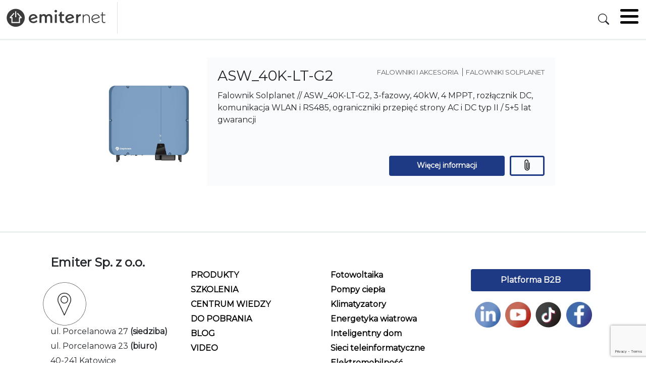

--- FILE ---
content_type: text/html; charset=UTF-8
request_url: https://emiter.net.pl/produkt/falownik-solplanet-asw_40k-lt-g2-3-fazowy-40kw-4-mppt-rozlacznik-dc-komunikacja-wlan-i-rs485-ograniczniki-przepiec-strony-ac-i-dc-typ-ii-55-lat-gwarancji
body_size: 14577
content:
<!DOCTYPE html>
<html lang="pl-PL">

<head>
<!-- Google tag (gtag.js) -->
<script async src="https://www.googletagmanager.com/gtag/js?id=G-8KGKFFH0VT"></script>
<script>
  window.dataLayer = window.dataLayer || [];
  function gtag(){dataLayer.push(arguments);}
  gtag('js', new Date());

  gtag('config', 'G-8KGKFFH0VT');
</script>
    <meta charset="UTF-8">
    <meta name="author" content="Kamil Knap" />
    <meta name="viewport" content="width=device-width, initial-scale=1.0">
    <meta name='robots' content='index, follow, max-image-preview:large, max-snippet:-1, max-video-preview:-1' />

<!-- Google Tag Manager for WordPress by gtm4wp.com -->
<script data-cfasync="false" data-pagespeed-no-defer>
	var gtm4wp_datalayer_name = "dataLayer";
	var dataLayer = dataLayer || [];
</script>
<!-- End Google Tag Manager for WordPress by gtm4wp.com -->
	<!-- This site is optimized with the Yoast SEO plugin v21.5 - https://yoast.com/wordpress/plugins/seo/ -->
	<title>Falownik Solplanet // ASW_40K-LT-G2, 3-fazowy, 40kW, 4 MPPT, rozłącznik DC, komunikacja WLAN i RS485, ograniczniki przepięć strony AC i DC typ II / 5+5 lat gwarancji - Emiternet</title>
	<link rel="canonical" href="https://emiter.net.pl/produkt/falownik-solplanet-asw_40k-lt-g2-3-fazowy-40kw-4-mppt-rozlacznik-dc-komunikacja-wlan-i-rs485-ograniczniki-przepiec-strony-ac-i-dc-typ-ii-55-lat-gwarancji" />
	<meta property="og:locale" content="pl_PL" />
	<meta property="og:type" content="article" />
	<meta property="og:title" content="Falownik Solplanet // ASW_40K-LT-G2, 3-fazowy, 40kW, 4 MPPT, rozłącznik DC, komunikacja WLAN i RS485, ograniczniki przepięć strony AC i DC typ II / 5+5 lat gwarancji - Emiternet" />
	<meta property="og:url" content="https://emiter.net.pl/produkt/falownik-solplanet-asw_40k-lt-g2-3-fazowy-40kw-4-mppt-rozlacznik-dc-komunikacja-wlan-i-rs485-ograniczniki-przepiec-strony-ac-i-dc-typ-ii-55-lat-gwarancji" />
	<meta property="og:site_name" content="Emiternet" />
	<meta property="article:publisher" content="https://www.facebook.com/emiternet.official" />
	<meta property="article:modified_time" content="2026-01-28T14:00:20+00:00" />
	<meta name="twitter:card" content="summary_large_image" />
	<script type="application/ld+json" class="yoast-schema-graph">{"@context":"https://schema.org","@graph":[{"@type":"WebPage","@id":"https://emiter.net.pl/produkt/falownik-solplanet-asw_40k-lt-g2-3-fazowy-40kw-4-mppt-rozlacznik-dc-komunikacja-wlan-i-rs485-ograniczniki-przepiec-strony-ac-i-dc-typ-ii-55-lat-gwarancji","url":"https://emiter.net.pl/produkt/falownik-solplanet-asw_40k-lt-g2-3-fazowy-40kw-4-mppt-rozlacznik-dc-komunikacja-wlan-i-rs485-ograniczniki-przepiec-strony-ac-i-dc-typ-ii-55-lat-gwarancji","name":"Falownik Solplanet // ASW_40K-LT-G2, 3-fazowy, 40kW, 4 MPPT, rozłącznik DC, komunikacja WLAN i RS485, ograniczniki przepięć strony AC i DC typ II / 5+5 lat gwarancji - Emiternet","isPartOf":{"@id":"https://emiter.net.pl/#website"},"datePublished":"2023-11-20T16:33:33+00:00","dateModified":"2026-01-28T14:00:20+00:00","breadcrumb":{"@id":"https://emiter.net.pl/produkt/falownik-solplanet-asw_40k-lt-g2-3-fazowy-40kw-4-mppt-rozlacznik-dc-komunikacja-wlan-i-rs485-ograniczniki-przepiec-strony-ac-i-dc-typ-ii-55-lat-gwarancji#breadcrumb"},"inLanguage":"pl-PL","potentialAction":[{"@type":"ReadAction","target":["https://emiter.net.pl/produkt/falownik-solplanet-asw_40k-lt-g2-3-fazowy-40kw-4-mppt-rozlacznik-dc-komunikacja-wlan-i-rs485-ograniczniki-przepiec-strony-ac-i-dc-typ-ii-55-lat-gwarancji"]}]},{"@type":"BreadcrumbList","@id":"https://emiter.net.pl/produkt/falownik-solplanet-asw_40k-lt-g2-3-fazowy-40kw-4-mppt-rozlacznik-dc-komunikacja-wlan-i-rs485-ograniczniki-przepiec-strony-ac-i-dc-typ-ii-55-lat-gwarancji#breadcrumb","itemListElement":[{"@type":"ListItem","position":1,"name":"Strona główna","item":"https://emiter.net.pl/"},{"@type":"ListItem","position":2,"name":"Produkty b2b","item":"https://emiter.net.pl/produkty"},{"@type":"ListItem","position":3,"name":"Falownik Solplanet // ASW_40K-LT-G2, 3-fazowy, 40kW, 4 MPPT, rozłącznik DC, komunikacja WLAN i RS485, ograniczniki przepięć strony AC i DC typ II / 5+5 lat gwarancji"}]},{"@type":"WebSite","@id":"https://emiter.net.pl/#website","url":"https://emiter.net.pl/","name":"Emiternet","description":"emiternet","publisher":{"@id":"https://emiter.net.pl/#organization"},"alternateName":"Emiternet - Smart home, fotowoltaika, okablowanie, pompy ciepła","potentialAction":[{"@type":"SearchAction","target":{"@type":"EntryPoint","urlTemplate":"https://emiter.net.pl/?s={search_term_string}"},"query-input":"required name=search_term_string"}],"inLanguage":"pl-PL"},{"@type":"Organization","@id":"https://emiter.net.pl/#organization","name":"Emiter Sp. z o.o.","alternateName":"Emiternet","url":"https://emiter.net.pl/","logo":{"@type":"ImageObject","inLanguage":"pl-PL","@id":"https://emiter.net.pl/#/schema/logo/image/","url":"https://emiter.net.pl/wp-content/uploads/2023/06/logo.png","contentUrl":"https://emiter.net.pl/wp-content/uploads/2023/06/logo.png","width":212,"height":39,"caption":"Emiter Sp. z o.o."},"image":{"@id":"https://emiter.net.pl/#/schema/logo/image/"},"sameAs":["https://www.facebook.com/emiternet.official"]}]}</script>
	<!-- / Yoast SEO plugin. -->


<link rel='dns-prefetch' href='//www.google.com' />
<link rel='dns-prefetch' href='//fonts.googleapis.com' />
		<!-- This site uses the Google Analytics by MonsterInsights plugin v8.21.0 - Using Analytics tracking - https://www.monsterinsights.com/ -->
							<script src="//www.googletagmanager.com/gtag/js?id=G-KGEXMSXFRT"  data-cfasync="false" data-wpfc-render="false" type="text/javascript" async></script>
			<script data-cfasync="false" data-wpfc-render="false" type="text/javascript">
				var mi_version = '8.21.0';
				var mi_track_user = true;
				var mi_no_track_reason = '';
				
								var disableStrs = [
										'ga-disable-G-KGEXMSXFRT',
									];

				/* Function to detect opted out users */
				function __gtagTrackerIsOptedOut() {
					for (var index = 0; index < disableStrs.length; index++) {
						if (document.cookie.indexOf(disableStrs[index] + '=true') > -1) {
							return true;
						}
					}

					return false;
				}

				/* Disable tracking if the opt-out cookie exists. */
				if (__gtagTrackerIsOptedOut()) {
					for (var index = 0; index < disableStrs.length; index++) {
						window[disableStrs[index]] = true;
					}
				}

				/* Opt-out function */
				function __gtagTrackerOptout() {
					for (var index = 0; index < disableStrs.length; index++) {
						document.cookie = disableStrs[index] + '=true; expires=Thu, 31 Dec 2099 23:59:59 UTC; path=/';
						window[disableStrs[index]] = true;
					}
				}

				if ('undefined' === typeof gaOptout) {
					function gaOptout() {
						__gtagTrackerOptout();
					}
				}
								window.dataLayer = window.dataLayer || [];

				window.MonsterInsightsDualTracker = {
					helpers: {},
					trackers: {},
				};
				if (mi_track_user) {
					function __gtagDataLayer() {
						dataLayer.push(arguments);
					}

					function __gtagTracker(type, name, parameters) {
						if (!parameters) {
							parameters = {};
						}

						if (parameters.send_to) {
							__gtagDataLayer.apply(null, arguments);
							return;
						}

						if (type === 'event') {
														parameters.send_to = monsterinsights_frontend.v4_id;
							var hookName = name;
							if (typeof parameters['event_category'] !== 'undefined') {
								hookName = parameters['event_category'] + ':' + name;
							}

							if (typeof MonsterInsightsDualTracker.trackers[hookName] !== 'undefined') {
								MonsterInsightsDualTracker.trackers[hookName](parameters);
							} else {
								__gtagDataLayer('event', name, parameters);
							}
							
						} else {
							__gtagDataLayer.apply(null, arguments);
						}
					}

					__gtagTracker('js', new Date());
					__gtagTracker('set', {
						'developer_id.dZGIzZG': true,
											});
										__gtagTracker('config', 'G-KGEXMSXFRT', {"forceSSL":"true","link_attribution":"true"} );
															window.gtag = __gtagTracker;										(function () {
						/* https://developers.google.com/analytics/devguides/collection/analyticsjs/ */
						/* ga and __gaTracker compatibility shim. */
						var noopfn = function () {
							return null;
						};
						var newtracker = function () {
							return new Tracker();
						};
						var Tracker = function () {
							return null;
						};
						var p = Tracker.prototype;
						p.get = noopfn;
						p.set = noopfn;
						p.send = function () {
							var args = Array.prototype.slice.call(arguments);
							args.unshift('send');
							__gaTracker.apply(null, args);
						};
						var __gaTracker = function () {
							var len = arguments.length;
							if (len === 0) {
								return;
							}
							var f = arguments[len - 1];
							if (typeof f !== 'object' || f === null || typeof f.hitCallback !== 'function') {
								if ('send' === arguments[0]) {
									var hitConverted, hitObject = false, action;
									if ('event' === arguments[1]) {
										if ('undefined' !== typeof arguments[3]) {
											hitObject = {
												'eventAction': arguments[3],
												'eventCategory': arguments[2],
												'eventLabel': arguments[4],
												'value': arguments[5] ? arguments[5] : 1,
											}
										}
									}
									if ('pageview' === arguments[1]) {
										if ('undefined' !== typeof arguments[2]) {
											hitObject = {
												'eventAction': 'page_view',
												'page_path': arguments[2],
											}
										}
									}
									if (typeof arguments[2] === 'object') {
										hitObject = arguments[2];
									}
									if (typeof arguments[5] === 'object') {
										Object.assign(hitObject, arguments[5]);
									}
									if ('undefined' !== typeof arguments[1].hitType) {
										hitObject = arguments[1];
										if ('pageview' === hitObject.hitType) {
											hitObject.eventAction = 'page_view';
										}
									}
									if (hitObject) {
										action = 'timing' === arguments[1].hitType ? 'timing_complete' : hitObject.eventAction;
										hitConverted = mapArgs(hitObject);
										__gtagTracker('event', action, hitConverted);
									}
								}
								return;
							}

							function mapArgs(args) {
								var arg, hit = {};
								var gaMap = {
									'eventCategory': 'event_category',
									'eventAction': 'event_action',
									'eventLabel': 'event_label',
									'eventValue': 'event_value',
									'nonInteraction': 'non_interaction',
									'timingCategory': 'event_category',
									'timingVar': 'name',
									'timingValue': 'value',
									'timingLabel': 'event_label',
									'page': 'page_path',
									'location': 'page_location',
									'title': 'page_title',
									'referrer' : 'page_referrer',
								};
								for (arg in args) {
																		if (!(!args.hasOwnProperty(arg) || !gaMap.hasOwnProperty(arg))) {
										hit[gaMap[arg]] = args[arg];
									} else {
										hit[arg] = args[arg];
									}
								}
								return hit;
							}

							try {
								f.hitCallback();
							} catch (ex) {
							}
						};
						__gaTracker.create = newtracker;
						__gaTracker.getByName = newtracker;
						__gaTracker.getAll = function () {
							return [];
						};
						__gaTracker.remove = noopfn;
						__gaTracker.loaded = true;
						window['__gaTracker'] = __gaTracker;
					})();
									} else {
										console.log("");
					(function () {
						function __gtagTracker() {
							return null;
						}

						window['__gtagTracker'] = __gtagTracker;
						window['gtag'] = __gtagTracker;
					})();
									}
			</script>
				<!-- / Google Analytics by MonsterInsights -->
		<script type="text/javascript">
/* <![CDATA[ */
window._wpemojiSettings = {"baseUrl":"https:\/\/s.w.org\/images\/core\/emoji\/15.0.3\/72x72\/","ext":".png","svgUrl":"https:\/\/s.w.org\/images\/core\/emoji\/15.0.3\/svg\/","svgExt":".svg","source":{"concatemoji":"https:\/\/emiter.net.pl\/wp-includes\/js\/wp-emoji-release.min.js?ver=6.6.1"}};
/*! This file is auto-generated */
!function(i,n){var o,s,e;function c(e){try{var t={supportTests:e,timestamp:(new Date).valueOf()};sessionStorage.setItem(o,JSON.stringify(t))}catch(e){}}function p(e,t,n){e.clearRect(0,0,e.canvas.width,e.canvas.height),e.fillText(t,0,0);var t=new Uint32Array(e.getImageData(0,0,e.canvas.width,e.canvas.height).data),r=(e.clearRect(0,0,e.canvas.width,e.canvas.height),e.fillText(n,0,0),new Uint32Array(e.getImageData(0,0,e.canvas.width,e.canvas.height).data));return t.every(function(e,t){return e===r[t]})}function u(e,t,n){switch(t){case"flag":return n(e,"\ud83c\udff3\ufe0f\u200d\u26a7\ufe0f","\ud83c\udff3\ufe0f\u200b\u26a7\ufe0f")?!1:!n(e,"\ud83c\uddfa\ud83c\uddf3","\ud83c\uddfa\u200b\ud83c\uddf3")&&!n(e,"\ud83c\udff4\udb40\udc67\udb40\udc62\udb40\udc65\udb40\udc6e\udb40\udc67\udb40\udc7f","\ud83c\udff4\u200b\udb40\udc67\u200b\udb40\udc62\u200b\udb40\udc65\u200b\udb40\udc6e\u200b\udb40\udc67\u200b\udb40\udc7f");case"emoji":return!n(e,"\ud83d\udc26\u200d\u2b1b","\ud83d\udc26\u200b\u2b1b")}return!1}function f(e,t,n){var r="undefined"!=typeof WorkerGlobalScope&&self instanceof WorkerGlobalScope?new OffscreenCanvas(300,150):i.createElement("canvas"),a=r.getContext("2d",{willReadFrequently:!0}),o=(a.textBaseline="top",a.font="600 32px Arial",{});return e.forEach(function(e){o[e]=t(a,e,n)}),o}function t(e){var t=i.createElement("script");t.src=e,t.defer=!0,i.head.appendChild(t)}"undefined"!=typeof Promise&&(o="wpEmojiSettingsSupports",s=["flag","emoji"],n.supports={everything:!0,everythingExceptFlag:!0},e=new Promise(function(e){i.addEventListener("DOMContentLoaded",e,{once:!0})}),new Promise(function(t){var n=function(){try{var e=JSON.parse(sessionStorage.getItem(o));if("object"==typeof e&&"number"==typeof e.timestamp&&(new Date).valueOf()<e.timestamp+604800&&"object"==typeof e.supportTests)return e.supportTests}catch(e){}return null}();if(!n){if("undefined"!=typeof Worker&&"undefined"!=typeof OffscreenCanvas&&"undefined"!=typeof URL&&URL.createObjectURL&&"undefined"!=typeof Blob)try{var e="postMessage("+f.toString()+"("+[JSON.stringify(s),u.toString(),p.toString()].join(",")+"));",r=new Blob([e],{type:"text/javascript"}),a=new Worker(URL.createObjectURL(r),{name:"wpTestEmojiSupports"});return void(a.onmessage=function(e){c(n=e.data),a.terminate(),t(n)})}catch(e){}c(n=f(s,u,p))}t(n)}).then(function(e){for(var t in e)n.supports[t]=e[t],n.supports.everything=n.supports.everything&&n.supports[t],"flag"!==t&&(n.supports.everythingExceptFlag=n.supports.everythingExceptFlag&&n.supports[t]);n.supports.everythingExceptFlag=n.supports.everythingExceptFlag&&!n.supports.flag,n.DOMReady=!1,n.readyCallback=function(){n.DOMReady=!0}}).then(function(){return e}).then(function(){var e;n.supports.everything||(n.readyCallback(),(e=n.source||{}).concatemoji?t(e.concatemoji):e.wpemoji&&e.twemoji&&(t(e.twemoji),t(e.wpemoji)))}))}((window,document),window._wpemojiSettings);
/* ]]> */
</script>
<style id='wp-emoji-styles-inline-css' type='text/css'>

	img.wp-smiley, img.emoji {
		display: inline !important;
		border: none !important;
		box-shadow: none !important;
		height: 1em !important;
		width: 1em !important;
		margin: 0 0.07em !important;
		vertical-align: -0.1em !important;
		background: none !important;
		padding: 0 !important;
	}
</style>
<link rel='stylesheet' id='wp-block-library-css' href='https://emiter.net.pl/wp-includes/css/dist/block-library/style.min.css?ver=6.6.1' type='text/css' media='all' />
<style id='classic-theme-styles-inline-css' type='text/css'>
/*! This file is auto-generated */
.wp-block-button__link{color:#fff;background-color:#32373c;border-radius:9999px;box-shadow:none;text-decoration:none;padding:calc(.667em + 2px) calc(1.333em + 2px);font-size:1.125em}.wp-block-file__button{background:#32373c;color:#fff;text-decoration:none}
</style>
<style id='global-styles-inline-css' type='text/css'>
:root{--wp--preset--aspect-ratio--square: 1;--wp--preset--aspect-ratio--4-3: 4/3;--wp--preset--aspect-ratio--3-4: 3/4;--wp--preset--aspect-ratio--3-2: 3/2;--wp--preset--aspect-ratio--2-3: 2/3;--wp--preset--aspect-ratio--16-9: 16/9;--wp--preset--aspect-ratio--9-16: 9/16;--wp--preset--color--black: #000000;--wp--preset--color--cyan-bluish-gray: #abb8c3;--wp--preset--color--white: #ffffff;--wp--preset--color--pale-pink: #f78da7;--wp--preset--color--vivid-red: #cf2e2e;--wp--preset--color--luminous-vivid-orange: #ff6900;--wp--preset--color--luminous-vivid-amber: #fcb900;--wp--preset--color--light-green-cyan: #7bdcb5;--wp--preset--color--vivid-green-cyan: #00d084;--wp--preset--color--pale-cyan-blue: #8ed1fc;--wp--preset--color--vivid-cyan-blue: #0693e3;--wp--preset--color--vivid-purple: #9b51e0;--wp--preset--gradient--vivid-cyan-blue-to-vivid-purple: linear-gradient(135deg,rgba(6,147,227,1) 0%,rgb(155,81,224) 100%);--wp--preset--gradient--light-green-cyan-to-vivid-green-cyan: linear-gradient(135deg,rgb(122,220,180) 0%,rgb(0,208,130) 100%);--wp--preset--gradient--luminous-vivid-amber-to-luminous-vivid-orange: linear-gradient(135deg,rgba(252,185,0,1) 0%,rgba(255,105,0,1) 100%);--wp--preset--gradient--luminous-vivid-orange-to-vivid-red: linear-gradient(135deg,rgba(255,105,0,1) 0%,rgb(207,46,46) 100%);--wp--preset--gradient--very-light-gray-to-cyan-bluish-gray: linear-gradient(135deg,rgb(238,238,238) 0%,rgb(169,184,195) 100%);--wp--preset--gradient--cool-to-warm-spectrum: linear-gradient(135deg,rgb(74,234,220) 0%,rgb(151,120,209) 20%,rgb(207,42,186) 40%,rgb(238,44,130) 60%,rgb(251,105,98) 80%,rgb(254,248,76) 100%);--wp--preset--gradient--blush-light-purple: linear-gradient(135deg,rgb(255,206,236) 0%,rgb(152,150,240) 100%);--wp--preset--gradient--blush-bordeaux: linear-gradient(135deg,rgb(254,205,165) 0%,rgb(254,45,45) 50%,rgb(107,0,62) 100%);--wp--preset--gradient--luminous-dusk: linear-gradient(135deg,rgb(255,203,112) 0%,rgb(199,81,192) 50%,rgb(65,88,208) 100%);--wp--preset--gradient--pale-ocean: linear-gradient(135deg,rgb(255,245,203) 0%,rgb(182,227,212) 50%,rgb(51,167,181) 100%);--wp--preset--gradient--electric-grass: linear-gradient(135deg,rgb(202,248,128) 0%,rgb(113,206,126) 100%);--wp--preset--gradient--midnight: linear-gradient(135deg,rgb(2,3,129) 0%,rgb(40,116,252) 100%);--wp--preset--font-size--small: 13px;--wp--preset--font-size--medium: 20px;--wp--preset--font-size--large: 36px;--wp--preset--font-size--x-large: 42px;--wp--preset--spacing--20: 0.44rem;--wp--preset--spacing--30: 0.67rem;--wp--preset--spacing--40: 1rem;--wp--preset--spacing--50: 1.5rem;--wp--preset--spacing--60: 2.25rem;--wp--preset--spacing--70: 3.38rem;--wp--preset--spacing--80: 5.06rem;--wp--preset--shadow--natural: 6px 6px 9px rgba(0, 0, 0, 0.2);--wp--preset--shadow--deep: 12px 12px 50px rgba(0, 0, 0, 0.4);--wp--preset--shadow--sharp: 6px 6px 0px rgba(0, 0, 0, 0.2);--wp--preset--shadow--outlined: 6px 6px 0px -3px rgba(255, 255, 255, 1), 6px 6px rgba(0, 0, 0, 1);--wp--preset--shadow--crisp: 6px 6px 0px rgba(0, 0, 0, 1);}:where(.is-layout-flex){gap: 0.5em;}:where(.is-layout-grid){gap: 0.5em;}body .is-layout-flex{display: flex;}.is-layout-flex{flex-wrap: wrap;align-items: center;}.is-layout-flex > :is(*, div){margin: 0;}body .is-layout-grid{display: grid;}.is-layout-grid > :is(*, div){margin: 0;}:where(.wp-block-columns.is-layout-flex){gap: 2em;}:where(.wp-block-columns.is-layout-grid){gap: 2em;}:where(.wp-block-post-template.is-layout-flex){gap: 1.25em;}:where(.wp-block-post-template.is-layout-grid){gap: 1.25em;}.has-black-color{color: var(--wp--preset--color--black) !important;}.has-cyan-bluish-gray-color{color: var(--wp--preset--color--cyan-bluish-gray) !important;}.has-white-color{color: var(--wp--preset--color--white) !important;}.has-pale-pink-color{color: var(--wp--preset--color--pale-pink) !important;}.has-vivid-red-color{color: var(--wp--preset--color--vivid-red) !important;}.has-luminous-vivid-orange-color{color: var(--wp--preset--color--luminous-vivid-orange) !important;}.has-luminous-vivid-amber-color{color: var(--wp--preset--color--luminous-vivid-amber) !important;}.has-light-green-cyan-color{color: var(--wp--preset--color--light-green-cyan) !important;}.has-vivid-green-cyan-color{color: var(--wp--preset--color--vivid-green-cyan) !important;}.has-pale-cyan-blue-color{color: var(--wp--preset--color--pale-cyan-blue) !important;}.has-vivid-cyan-blue-color{color: var(--wp--preset--color--vivid-cyan-blue) !important;}.has-vivid-purple-color{color: var(--wp--preset--color--vivid-purple) !important;}.has-black-background-color{background-color: var(--wp--preset--color--black) !important;}.has-cyan-bluish-gray-background-color{background-color: var(--wp--preset--color--cyan-bluish-gray) !important;}.has-white-background-color{background-color: var(--wp--preset--color--white) !important;}.has-pale-pink-background-color{background-color: var(--wp--preset--color--pale-pink) !important;}.has-vivid-red-background-color{background-color: var(--wp--preset--color--vivid-red) !important;}.has-luminous-vivid-orange-background-color{background-color: var(--wp--preset--color--luminous-vivid-orange) !important;}.has-luminous-vivid-amber-background-color{background-color: var(--wp--preset--color--luminous-vivid-amber) !important;}.has-light-green-cyan-background-color{background-color: var(--wp--preset--color--light-green-cyan) !important;}.has-vivid-green-cyan-background-color{background-color: var(--wp--preset--color--vivid-green-cyan) !important;}.has-pale-cyan-blue-background-color{background-color: var(--wp--preset--color--pale-cyan-blue) !important;}.has-vivid-cyan-blue-background-color{background-color: var(--wp--preset--color--vivid-cyan-blue) !important;}.has-vivid-purple-background-color{background-color: var(--wp--preset--color--vivid-purple) !important;}.has-black-border-color{border-color: var(--wp--preset--color--black) !important;}.has-cyan-bluish-gray-border-color{border-color: var(--wp--preset--color--cyan-bluish-gray) !important;}.has-white-border-color{border-color: var(--wp--preset--color--white) !important;}.has-pale-pink-border-color{border-color: var(--wp--preset--color--pale-pink) !important;}.has-vivid-red-border-color{border-color: var(--wp--preset--color--vivid-red) !important;}.has-luminous-vivid-orange-border-color{border-color: var(--wp--preset--color--luminous-vivid-orange) !important;}.has-luminous-vivid-amber-border-color{border-color: var(--wp--preset--color--luminous-vivid-amber) !important;}.has-light-green-cyan-border-color{border-color: var(--wp--preset--color--light-green-cyan) !important;}.has-vivid-green-cyan-border-color{border-color: var(--wp--preset--color--vivid-green-cyan) !important;}.has-pale-cyan-blue-border-color{border-color: var(--wp--preset--color--pale-cyan-blue) !important;}.has-vivid-cyan-blue-border-color{border-color: var(--wp--preset--color--vivid-cyan-blue) !important;}.has-vivid-purple-border-color{border-color: var(--wp--preset--color--vivid-purple) !important;}.has-vivid-cyan-blue-to-vivid-purple-gradient-background{background: var(--wp--preset--gradient--vivid-cyan-blue-to-vivid-purple) !important;}.has-light-green-cyan-to-vivid-green-cyan-gradient-background{background: var(--wp--preset--gradient--light-green-cyan-to-vivid-green-cyan) !important;}.has-luminous-vivid-amber-to-luminous-vivid-orange-gradient-background{background: var(--wp--preset--gradient--luminous-vivid-amber-to-luminous-vivid-orange) !important;}.has-luminous-vivid-orange-to-vivid-red-gradient-background{background: var(--wp--preset--gradient--luminous-vivid-orange-to-vivid-red) !important;}.has-very-light-gray-to-cyan-bluish-gray-gradient-background{background: var(--wp--preset--gradient--very-light-gray-to-cyan-bluish-gray) !important;}.has-cool-to-warm-spectrum-gradient-background{background: var(--wp--preset--gradient--cool-to-warm-spectrum) !important;}.has-blush-light-purple-gradient-background{background: var(--wp--preset--gradient--blush-light-purple) !important;}.has-blush-bordeaux-gradient-background{background: var(--wp--preset--gradient--blush-bordeaux) !important;}.has-luminous-dusk-gradient-background{background: var(--wp--preset--gradient--luminous-dusk) !important;}.has-pale-ocean-gradient-background{background: var(--wp--preset--gradient--pale-ocean) !important;}.has-electric-grass-gradient-background{background: var(--wp--preset--gradient--electric-grass) !important;}.has-midnight-gradient-background{background: var(--wp--preset--gradient--midnight) !important;}.has-small-font-size{font-size: var(--wp--preset--font-size--small) !important;}.has-medium-font-size{font-size: var(--wp--preset--font-size--medium) !important;}.has-large-font-size{font-size: var(--wp--preset--font-size--large) !important;}.has-x-large-font-size{font-size: var(--wp--preset--font-size--x-large) !important;}
:where(.wp-block-post-template.is-layout-flex){gap: 1.25em;}:where(.wp-block-post-template.is-layout-grid){gap: 1.25em;}
:where(.wp-block-columns.is-layout-flex){gap: 2em;}:where(.wp-block-columns.is-layout-grid){gap: 2em;}
:root :where(.wp-block-pullquote){font-size: 1.5em;line-height: 1.6;}
</style>
<link rel='stylesheet' id='styleEmiter-css' href='https://emiter.net.pl/wp-content/plugins/emiter_secure/css/customEmiter.css?ver=6.6.1' type='text/css' media='all' />
<link rel='stylesheet' id='style-css' href='https://emiter.net.pl/wp-content/themes/mytest/dist/style.css?ver=6.6.1' type='text/css' media='all' />
<link rel='stylesheet' id='bootstrapstyle-css' href='https://emiter.net.pl/wp-content/themes/mytest/dist/bootstrap-grid.min.css?ver=6.6.1' type='text/css' media='all' />
<link rel='stylesheet' id='icons-css' href='https://emiter.net.pl/wp-content/themes/mytest/dist/bootstrap-icons.css?ver=6.6.1' type='text/css' media='all' />
<link rel='stylesheet' id='swiperstyle-css' href='https://emiter.net.pl/wp-content/themes/mytest/dist/swiper-bundle.min.css?ver=6.6.1' type='text/css' media='all' />
<link rel='stylesheet' id='montserrat-css' href='https://fonts.googleapis.com/css?family=Montserrat&#038;ver=6.6.1' type='text/css' media='all' />
<link rel='stylesheet' id='dflip-style-css' href='https://emiter.net.pl/wp-content/plugins/3d-flipbook-dflip-lite/assets/css/dflip.min.css?ver=2.3.65' type='text/css' media='all' />
<script type="text/javascript" src="https://emiter.net.pl/wp-content/plugins/google-analytics-for-wordpress/assets/js/frontend-gtag.min.js?ver=8.21.0" id="monsterinsights-frontend-script-js"></script>
<script data-cfasync="false" data-wpfc-render="false" type="text/javascript" id='monsterinsights-frontend-script-js-extra'>/* <![CDATA[ */
var monsterinsights_frontend = {"js_events_tracking":"true","download_extensions":"doc,pdf,ppt,zip,xls,docx,pptx,xlsx","inbound_paths":"[{\"path\":\"\\\/go\\\/\",\"label\":\"affiliate\"},{\"path\":\"\\\/recommend\\\/\",\"label\":\"affiliate\"}]","home_url":"https:\/\/emiter.net.pl","hash_tracking":"false","v4_id":"G-KGEXMSXFRT"};/* ]]> */
</script>
<script type="text/javascript" src="https://emiter.net.pl/wp-includes/js/jquery/jquery.min.js?ver=3.7.1" id="jquery-core-js"></script>
<script type="text/javascript" src="https://emiter.net.pl/wp-includes/js/jquery/jquery-migrate.min.js?ver=3.4.1" id="jquery-migrate-js"></script>
<script type="text/javascript" src="https://www.google.com/recaptcha/api.js?render=6LflxjQdAAAAAHDwXE4isfNak7olRcvLQOq_Ktbv&amp;ver=6.6.1" id="google-recaptcha-js"></script>
<script type="text/javascript" src="https://emiter.net.pl/wp-content/themes/mytest/dist/swiper-bundle.min.js?ver=6.6.1" id="swiperjs-js"></script>
<script type="text/javascript" src="https://emiter.net.pl/wp-content/themes/mytest/dist/custom.js?ver=6.6.1" id="customjs-js"></script>
<script type="text/javascript" src="https://emiter.net.pl/wp-content/themes/mytest/dist/custom-tree.js?ver=6.6.1" id="customtreejs-js"></script>
<script type="text/javascript" id="show_contact_area-js-extra">
/* <![CDATA[ */
var show_contact_area = {"ajaxurl":"https:\/\/emiter.net.pl\/wp-admin\/admin-ajax.php","fail_message":"Connection to server failed. Check the mail credentials.","success_message":"Connection successful. "};
/* ]]> */
</script>
<script type="text/javascript" src="https://emiter.net.pl/wp-content/themes/mytest/dist/show_contact_area.js?ver=6.6.1" id="show_contact_area-js"></script>
<script type="text/javascript" id="download_all_catalogs-js-extra">
/* <![CDATA[ */
var download_all_catalogs = {"ajaxurl":"https:\/\/emiter.net.pl\/wp-admin\/admin-ajax.php","fail_message":"B\u0142\u0105d pobierania kart katalogowych.","success_message":"Pobrano karty katalogowe. "};
/* ]]> */
</script>
<script type="text/javascript" src="https://emiter.net.pl/wp-content/themes/mytest/dist/download_all_catalogs.js?ver=6.6.1" id="download_all_catalogs-js"></script>
<script type="text/javascript" src="https://emiter.net.pl/wp-content/themes/mytest/dist/show_content_faq.js?ver=6.6.1" id="show_content_faq-js"></script>
<script type="text/javascript" id="show_content_post-js-extra">
/* <![CDATA[ */
var show_content_post = {"ajaxurl":"https:\/\/emiter.net.pl\/wp-admin\/admin-ajax.php","fail_message":"Connection to server failed. Check the mail credentials.","success_message":"Connection successful. "};
/* ]]> */
</script>
<script type="text/javascript" src="https://emiter.net.pl/wp-content/themes/mytest/dist/show_content_post.js?ver=6.6.1" id="show_content_post-js"></script>
<script type="text/javascript" id="show_content_post_sh-js-extra">
/* <![CDATA[ */
var show_content_post_sh = {"ajaxurl":"https:\/\/emiter.net.pl\/wp-admin\/admin-ajax.php","fail_message":"Connection to server failed. Check the mail credentials.","success_message":"Connection successful. "};
/* ]]> */
</script>
<script type="text/javascript" src="https://emiter.net.pl/wp-content/themes/mytest/dist/show_content_post.js?ver=6.6.1" id="show_content_post_sh-js"></script>
<script type="text/javascript" id="show_content_post_it-js-extra">
/* <![CDATA[ */
var show_content_post_it = {"ajaxurl":"https:\/\/emiter.net.pl\/wp-admin\/admin-ajax.php","fail_message":"Connection to server failed. Check the mail credentials.","success_message":"Connection successful. "};
/* ]]> */
</script>
<script type="text/javascript" src="https://emiter.net.pl/wp-content/themes/mytest/dist/show_content_post.js?ver=6.6.1" id="show_content_post_it-js"></script>
<script type="text/javascript" id="load_more-js-extra">
/* <![CDATA[ */
var load_more2 = {"ajaxurl":"https:\/\/emiter.net.pl\/wp-admin\/admin-ajax.php","posts":"{\"page\":0,\"produkt\":\"falownik-solplanet-asw_40k-lt-g2-3-fazowy-40kw-4-mppt-rozlacznik-dc-komunikacja-wlan-i-rs485-ograniczniki-przepiec-strony-ac-i-dc-typ-ii-55-lat-gwarancji\",\"post_type\":\"b2b_product\",\"name\":\"falownik-solplanet-asw_40k-lt-g2-3-fazowy-40kw-4-mppt-rozlacznik-dc-komunikacja-wlan-i-rs485-ograniczniki-przepiec-strony-ac-i-dc-typ-ii-55-lat-gwarancji\",\"error\":\"\",\"m\":\"\",\"p\":0,\"post_parent\":\"\",\"subpost\":\"\",\"subpost_id\":\"\",\"attachment\":\"\",\"attachment_id\":0,\"pagename\":\"\",\"page_id\":0,\"second\":\"\",\"minute\":\"\",\"hour\":\"\",\"day\":0,\"monthnum\":0,\"year\":0,\"w\":0,\"category_name\":\"\",\"tag\":\"\",\"cat\":\"\",\"tag_id\":\"\",\"author\":\"\",\"author_name\":\"\",\"feed\":\"\",\"tb\":\"\",\"paged\":0,\"meta_key\":\"\",\"meta_value\":\"\",\"preview\":\"\",\"s\":\"\",\"sentence\":\"\",\"title\":\"\",\"fields\":\"\",\"menu_order\":\"\",\"embed\":\"\",\"category__in\":[],\"category__not_in\":[],\"category__and\":[],\"post__in\":[],\"post__not_in\":[],\"post_name__in\":[],\"tag__in\":[],\"tag__not_in\":[],\"tag__and\":[],\"tag_slug__in\":[],\"tag_slug__and\":[],\"post_parent__in\":[],\"post_parent__not_in\":[],\"author__in\":[],\"author__not_in\":[],\"search_columns\":[],\"ignore_sticky_posts\":false,\"suppress_filters\":false,\"cache_results\":true,\"update_post_term_cache\":true,\"update_menu_item_cache\":false,\"lazy_load_term_meta\":true,\"update_post_meta_cache\":true,\"posts_per_page\":10,\"nopaging\":false,\"comments_per_page\":\"50\",\"no_found_rows\":false,\"order\":\"DESC\"}","current_page":"1","nonce":"66b439a1f9"};
/* ]]> */
</script>
<script type="text/javascript" src="https://emiter.net.pl/wp-content/themes/mytest/dist/path_to_load_more.js?ver=6.6.1" id="load_more-js"></script>
<script type="text/javascript" id="send_mail-js-extra">
/* <![CDATA[ */
var send_mail = {"ajaxurl":"https:\/\/emiter.net.pl\/wp-admin\/admin-ajax.php","fail_message":"Message not sended.","success_message":"Message sended. "};
/* ]]> */
</script>
<script type="text/javascript" src="https://emiter.net.pl/wp-content/themes/mytest/dist/send_mail.js?ver=6.6.1" id="send_mail-js"></script>
<script type="text/javascript" id="apply_job_send_mail-js-extra">
/* <![CDATA[ */
var apply_job_send_mail = {"ajaxurl":"https:\/\/emiter.net.pl\/wp-admin\/admin-ajax.php","fail_message":"Message not sended.","success_message":"Message sended. "};
/* ]]> */
</script>
<script type="text/javascript" src="https://emiter.net.pl/wp-content/themes/mytest/dist/apply_job_send_mail.js?ver=6.6.1" id="apply_job_send_mail-js"></script>
<script type="text/javascript" id="add_people_pv_league-js-extra">
/* <![CDATA[ */
var add_people_pv_league = {"ajaxurl":"https:\/\/emiter.net.pl\/wp-admin\/admin-ajax.php"};
/* ]]> */
</script>
<script type="text/javascript" src="https://emiter.net.pl/wp-content/themes/mytest/dist/add_people_pv_league.js?ver=6.6.1" id="add_people_pv_league-js"></script>
<script type="text/javascript" id="apply_order_webinar_it-js-extra">
/* <![CDATA[ */
var apply_order_webinar_it = {"ajaxurl":"https:\/\/emiter.net.pl\/wp-admin\/admin-ajax.php","fail_message":"Message not sended.","success_message":"Message sended. "};
/* ]]> */
</script>
<script type="text/javascript" src="https://emiter.net.pl/wp-content/themes/mytest/dist/apply_order_webinar_it.js?ver=6.6.1" id="apply_order_webinar_it-js"></script>
<script type="text/javascript" id="apply_order_webinar_sh-js-extra">
/* <![CDATA[ */
var apply_order_webinar_sh = {"ajaxurl":"https:\/\/emiter.net.pl\/wp-admin\/admin-ajax.php","fail_message":"Message not sended.","success_message":"Message sended. "};
/* ]]> */
</script>
<script type="text/javascript" src="https://emiter.net.pl/wp-content/themes/mytest/dist/apply_order_webinar_sh.js?ver=6.6.1" id="apply_order_webinar_sh-js"></script>
<link rel="https://api.w.org/" href="https://emiter.net.pl/wp-json/" /><link rel="alternate" title="JSON" type="application/json" href="https://emiter.net.pl/wp-json/wp/v2/b2b_product/7819" /><link rel="EditURI" type="application/rsd+xml" title="RSD" href="https://emiter.net.pl/xmlrpc.php?rsd" />
<meta name="generator" content="WordPress 6.6.1" />
<link rel='shortlink' href='https://emiter.net.pl/?p=7819' />
<link rel="alternate" title="oEmbed (JSON)" type="application/json+oembed" href="https://emiter.net.pl/wp-json/oembed/1.0/embed?url=https%3A%2F%2Femiter.net.pl%2Fprodukt%2Ffalownik-solplanet-asw_40k-lt-g2-3-fazowy-40kw-4-mppt-rozlacznik-dc-komunikacja-wlan-i-rs485-ograniczniki-przepiec-strony-ac-i-dc-typ-ii-55-lat-gwarancji" />
<link rel="alternate" title="oEmbed (XML)" type="text/xml+oembed" href="https://emiter.net.pl/wp-json/oembed/1.0/embed?url=https%3A%2F%2Femiter.net.pl%2Fprodukt%2Ffalownik-solplanet-asw_40k-lt-g2-3-fazowy-40kw-4-mppt-rozlacznik-dc-komunikacja-wlan-i-rs485-ograniczniki-przepiec-strony-ac-i-dc-typ-ii-55-lat-gwarancji&#038;format=xml" />

<!-- Google Tag Manager for WordPress by gtm4wp.com -->
<!-- GTM Container placement set to automatic -->
<script data-cfasync="false" data-pagespeed-no-defer>
	var dataLayer_content = {"pagePostType":"b2b_product","pagePostType2":"single-b2b_product","pagePostAuthor":"Emiternet"};
	dataLayer.push( dataLayer_content );
</script>
<script data-cfasync="false">
(function(w,d,s,l,i){w[l]=w[l]||[];w[l].push({'gtm.start':
new Date().getTime(),event:'gtm.js'});var f=d.getElementsByTagName(s)[0],
j=d.createElement(s),dl=l!='dataLayer'?'&l='+l:'';j.async=true;j.src=
'//www.googletagmanager.com/gtm.js?id='+i+dl;f.parentNode.insertBefore(j,f);
})(window,document,'script','dataLayer','GTM-W4DTQMX4');
</script>
<!-- End Google Tag Manager for WordPress by gtm4wp.com -->    <script type="application/ld+json">
        {
          "@context": "https://schema.org",
          "@type": "LocalBusiness",
          "name": "Emiter Sp. z o.o.",
          "image": "https://emiter.net.pl/wp-content/uploads/2023/06/logo.png",
          "url": "https://emiter.net.pl/",
          "telephone": "+48 32 730 34 00",
          "address": {
            "@type": "PostalAddress",
            "streetAddress": "Porcelanowa 27",
            "addressLocality": "Katowice",
            "postalCode": "40-241",
            "addressCountry": "PL"
          },
          "geo": {
            "@type": "GeoCoordinates",
            "latitude": 50.2535306,
            "longitude": 19.0634126
          },
          "sameAs": [
            "https://www.facebook.com/emiternet.official/",
            "https://pl.linkedin.com/company/emiternet",
            "https://www.youtube.com/@EmiterKatowice",
            "https://www.tiktok.com/@emiternet"
          ]
        }
        </script>
    <meta name="generator" content="Elementor 3.19.4; features: e_optimized_assets_loading, e_optimized_css_loading, e_font_icon_svg, additional_custom_breakpoints, block_editor_assets_optimize, e_image_loading_optimization; settings: css_print_method-external, google_font-enabled, font_display-swap">
<link rel="icon" href="https://emiter.net.pl/wp-content/uploads/2023/10/favicon.png" sizes="32x32" />
<link rel="icon" href="https://emiter.net.pl/wp-content/uploads/2023/10/favicon.png" sizes="192x192" />
<link rel="apple-touch-icon" href="https://emiter.net.pl/wp-content/uploads/2023/10/favicon.png" />
<meta name="msapplication-TileImage" content="https://emiter.net.pl/wp-content/uploads/2023/10/favicon.png" />
		<style type="text/css" id="wp-custom-css">
			.bottom-seo-text h2 {
	font-size:22px!important;
	font-weight: 700!important
	
}

.bottom-seo-text {
	max-width: 1700px;
	margin: 0 auto;
	padding: 70px 20px 60px
}

@media (max-width: 600px) {
  .bottom-seo-text {
	padding: 50px 20px 10px
}
}		</style>
		<style id="wpforms-css-vars-root">
				:root {
					--wpforms-field-border-radius: 3px;
--wpforms-field-background-color: #ffffff;
--wpforms-field-border-color: rgba( 0, 0, 0, 0.25 );
--wpforms-field-text-color: rgba( 0, 0, 0, 0.7 );
--wpforms-label-color: rgba( 0, 0, 0, 0.85 );
--wpforms-label-sublabel-color: rgba( 0, 0, 0, 0.55 );
--wpforms-label-error-color: #d63637;
--wpforms-button-border-radius: 3px;
--wpforms-button-background-color: #066aab;
--wpforms-button-text-color: #ffffff;
--wpforms-field-size-input-height: 43px;
--wpforms-field-size-input-spacing: 15px;
--wpforms-field-size-font-size: 16px;
--wpforms-field-size-line-height: 19px;
--wpforms-field-size-padding-h: 14px;
--wpforms-field-size-checkbox-size: 16px;
--wpforms-field-size-sublabel-spacing: 5px;
--wpforms-field-size-icon-size: 1;
--wpforms-label-size-font-size: 16px;
--wpforms-label-size-line-height: 19px;
--wpforms-label-size-sublabel-font-size: 14px;
--wpforms-label-size-sublabel-line-height: 17px;
--wpforms-button-size-font-size: 17px;
--wpforms-button-size-height: 41px;
--wpforms-button-size-padding-h: 15px;
--wpforms-button-size-margin-top: 10px;

				}
			</style>    <script>
        ! function(w, d, t) {
            w.TiktokAnalyticsObject = t;
            var ttq = w[t] = w[t] || [];
            ttq.methods = ["page", "track", "identify", "instances", "debug", "on", "off", "once", "ready", "alias", "group", "enableCookie", "disableCookie"], ttq.setAndDefer = function(t, e) {
                t[e] = function() {
                    t.push([e].concat(Array.prototype.slice.call(arguments, 0)))
                }
            };
            for (var i = 0; i < ttq.methods.length; i++) ttq.setAndDefer(ttq, ttq.methods[i]);
            ttq.instance = function(t) {
                for (var e = ttq._i[t] || [], n = 0; n < ttq.methods.length; n++) ttq.setAndDefer(e, ttq.methods[n]);
                return e
            }, ttq.load = function(e, n) {
                var i = "https://analytics.tiktok.com/i18n/pixel/events.js";
                ttq._i = ttq._i || {}, ttq._i[e] = [], ttq._i[e]._u = i, ttq._t = ttq._t || {}, ttq._t[e] = +new Date, ttq._o = ttq._o || {}, ttq._o[e] = n || {};
                n = document.createElement("script");
                n.type = "text/javascript", n.async = !0, n.src = i + "?sdkid=" + e + "&lib=" + t;
                e = document.getElementsByTagName("script")[0];
                e.parentNode.insertBefore(n, e)
            };
            ttq.load('CLSLEUBC77UDM51DOFV0');
            ttq.page();
        }(window, document, 'ttq');
    </script>
</head>
<body class="b2b_product-template-default single single-b2b_product postid-7819 wp-custom-logo elementor-default elementor-kit-10989">
    <div class="main_wraper bootstrap-wrapper">
        <header class="site-header">
            <div class="border-right logo-padding" style="margin-bottom: 0.5rem; margin-top: 4px;">
                <a href="https://emiter.net.pl/" class="custom-logo-link" rel="home"><img width="212" height="39" src="https://emiter.net.pl/wp-content/uploads/2023/06/logo.png" class="custom-logo" alt="emiternet" decoding="async" /></a>            </div>
            <div class="col">
                <div class="d-flex justify-content-end align-items-center page-menu">
                    <div class="menu-primary_menu-container"><ul id="menu-primary_menu" class="menu"><li id="menu-item-7307" class="menu-item menu-item-type-custom menu-item-object-custom menu-item-has-children menu-item-7307"><a href="/produkty">Produkty</a>
<ul class="sub-menu">
	<li id="menu-item-3471" class="menu-item menu-item-type-custom menu-item-object-custom menu-item-3471"><a href="/produkty/fotowoltaika">Fotowoltaika</a></li>
	<li id="menu-item-3468" class="menu-item menu-item-type-custom menu-item-object-custom menu-item-3468"><a href="/produkty/pompy-ciepla">Pompy ciepła</a></li>
	<li id="menu-item-3466" class="menu-item menu-item-type-custom menu-item-object-custom menu-item-3466"><a href="/produkty/klimatyzatory">Klimatyzatory</a></li>
	<li id="menu-item-3582" class="menu-item menu-item-type-custom menu-item-object-custom menu-item-3582"><a href="/produkty/energetyka-wiatrowa-2">Energetyka wiatrowa</a></li>
	<li id="menu-item-3470" class="menu-item menu-item-type-custom menu-item-object-custom menu-item-3470"><a href="/produkty/inteligentny-dom-2">Inteligentny dom</a></li>
	<li id="menu-item-3472" class="menu-item menu-item-type-custom menu-item-object-custom menu-item-3472"><a href="/produkty/sieci-teleinformatyczne">Sieci teleinformatyczne</a></li>
	<li id="menu-item-3467" class="menu-item menu-item-type-custom menu-item-object-custom menu-item-3467"><a href="/produkty/elektromobilnosc">Elektromobilność</a></li>
	<li id="menu-item-3469" class="menu-item menu-item-type-custom menu-item-object-custom menu-item-3469"><a href="/produkty/domy-modulowe-2">Domy modułowe</a></li>
	<li id="menu-item-10749" class="menu-item menu-item-type-custom menu-item-object-custom menu-item-10749"><a href="/projekty-instalacji-elektrycznych">Projekty elektroinstalacji</a></li>
</ul>
</li>
<li id="menu-item-2959" class="menu-item menu-item-type-post_type menu-item-object-page menu-item-2959"><a href="https://emiter.net.pl/uslugi">Usługi</a></li>
<li id="menu-item-60" class="menu-item menu-item-type-post_type menu-item-object-page menu-item-has-children menu-item-60"><a href="https://emiter.net.pl/szkolenia">Szkolenia</a>
<ul class="sub-menu">
	<li id="menu-item-4431" class="menu-item menu-item-type-custom menu-item-object-custom menu-item-4431"><a href="https://emiter.net.pl/webinaria">Webinaria</a></li>
	<li id="menu-item-4432" class="menu-item menu-item-type-custom menu-item-object-custom menu-item-4432"><a href="https://emiter.net.pl/szkolenia/fotowoltaika">Fotowoltaika</a></li>
	<li id="menu-item-10915" class="menu-item menu-item-type-custom menu-item-object-custom menu-item-10915"><a href="/szkolenia-turbiny-wiatrowe">Energetyka wiatrowa</a></li>
	<li id="menu-item-10455" class="menu-item menu-item-type-custom menu-item-object-custom menu-item-10455"><a href="/pompy-ciepla">Pompy ciepła</a></li>
	<li id="menu-item-4433" class="menu-item menu-item-type-custom menu-item-object-custom menu-item-4433"><a href="https://emiter.net.pl/okablowanie-strukturalne">Okablowanie strukturalne</a></li>
	<li id="menu-item-4434" class="menu-item menu-item-type-custom menu-item-object-custom menu-item-4434"><a href="https://emiter.net.pl/smart-home">Smart home</a></li>
	<li id="menu-item-10080" class="menu-item menu-item-type-post_type menu-item-object-page menu-item-10080"><a href="https://emiter.net.pl/video">Video</a></li>
</ul>
</li>
<li id="menu-item-12294" class="menu-item menu-item-type-custom menu-item-object-custom menu-item-12294"><a href="https://emiter.net.pl/dom-do-200-tys">Dom do 200 tyś</a></li>
<li id="menu-item-10583" class="menu-item menu-item-type-custom menu-item-object-custom menu-item-10583"><a href="/duze-projekty">Inwestycje</a></li>
<li id="menu-item-438" class="menu-item menu-item-type-post_type menu-item-object-page menu-item-has-children menu-item-438"><a href="https://emiter.net.pl/centrum-wiedzy">Centrum wiedzy</a>
<ul class="sub-menu">
	<li id="menu-item-61" class="menu-item menu-item-type-post_type menu-item-object-page menu-item-61"><a href="https://emiter.net.pl/aktualnosci">Aktualności</a></li>
	<li id="menu-item-59" class="menu-item menu-item-type-post_type menu-item-object-page menu-item-59"><a href="https://emiter.net.pl/do-pobrania">Do pobrania</a></li>
</ul>
</li>
<li id="menu-item-58" class="menu-item menu-item-type-post_type menu-item-object-page menu-item-58"><a href="https://emiter.net.pl/kariera">Kariera</a></li>
<li id="menu-item-57" class="menu-item menu-item-type-post_type menu-item-object-page menu-item-57"><a href="https://emiter.net.pl/kontakt">Kontakt</a></li>
</ul></div>                    <i class="search-all bi bi-search font-size-22 padding-5"></i>
                    <a class="main-btn-a mainBtn mainBtn-margin additional-padding-10-40" href="https://b2b.emiter.net.pl/" target="_blank">
                        Platforma B2B
                    </a>
                    <nav id="burger-nav">
                        <div id="hamburger-menu" class="hamburger-menu">
        <input id="menu__toggle" type="checkbox" />
        <label class="menu__btn" for="menu__toggle">
            <span></span>
        </label>
            <ul id="menu-burger_menu" class="menu__box"><li id="menu-item-7306" class="menu-item menu-item-type-custom menu-item-object-custom menu-item-has-children menu-item-7306 menu__item" data-dropdown="dropdown"><a href="/produkty" class="custom-dropdown-toggle" data-toggle="dropdown">Produkty <span class="caret"><i class="bi bi-caret-down-fill"></i></span> </a>
<ul class="sub-menu custom-dropdown-menu">
	<li id="menu-item-3478" class="menu-item menu-item-type-custom menu-item-object-custom menu-item-3478 menu__item"><a href="/produkty/fotowoltaika">Fotowoltaika</a></li>
	<li id="menu-item-3475" class="menu-item menu-item-type-custom menu-item-object-custom menu-item-3475 menu__item"><a href="/produkty/pompy-ciepla">Pompy ciepła</a></li>
	<li id="menu-item-3473" class="menu-item menu-item-type-custom menu-item-object-custom menu-item-3473 menu__item"><a href="/produkty/klimatyzatory">Klimatyzatory</a></li>
	<li id="menu-item-3581" class="menu-item menu-item-type-custom menu-item-object-custom menu-item-3581 menu__item"><a href="/produkty/energetyka-wiatrowa-2">Energetyka wiatrowa</a></li>
	<li id="menu-item-3477" class="menu-item menu-item-type-custom menu-item-object-custom menu-item-3477 menu__item"><a href="/produkty/inteligentny-dom-2">Inteligentny dom</a></li>
	<li id="menu-item-3479" class="menu-item menu-item-type-custom menu-item-object-custom menu-item-3479 menu__item"><a href="/produkty/sieci-teleinformatyczne">Sieci teleinformatyczne</a></li>
	<li id="menu-item-3474" class="menu-item menu-item-type-custom menu-item-object-custom menu-item-3474 menu__item"><a href="/produkty/elektromobilnosc">Elektromobilność</a></li>
	<li id="menu-item-3476" class="menu-item menu-item-type-custom menu-item-object-custom menu-item-3476 menu__item"><a href="/produkty/domy-modulowe-2">Domy modułowe</a></li>
	<li id="menu-item-10748" class="menu-item menu-item-type-custom menu-item-object-custom menu-item-10748 menu__item"><a href="/projekty-instalacji-elektrycznych">Projekty elektroinstalacji</a></li>
</ul>
</li>
<li id="menu-item-2960" class="menu-item menu-item-type-post_type menu-item-object-page menu-item-2960 menu__item"><a href="https://emiter.net.pl/uslugi">Usługi</a></li>
<li id="menu-item-32" class="menu-item menu-item-type-post_type menu-item-object-page menu-item-has-children menu-item-32 menu__item" data-dropdown="dropdown"><a href="https://emiter.net.pl/szkolenia" class="custom-dropdown-toggle" data-toggle="dropdown">Szkolenia <span class="caret"><i class="bi bi-caret-down-fill"></i></span> </a>
<ul class="sub-menu custom-dropdown-menu">
	<li id="menu-item-4427" class="menu-item menu-item-type-custom menu-item-object-custom menu-item-4427 menu__item"><a href="https://emiter.net.pl/webinaria">Webinaria</a></li>
	<li id="menu-item-4428" class="menu-item menu-item-type-custom menu-item-object-custom menu-item-4428 menu__item"><a href="https://emiter.net.pl/szkolenia/fotowoltaika">Fotowoltaika</a></li>
	<li id="menu-item-10916" class="menu-item menu-item-type-custom menu-item-object-custom menu-item-10916 menu__item"><a href="/szkolenia-turbiny-wiatrowe">Energetyka wiatrowa</a></li>
	<li id="menu-item-10456" class="menu-item menu-item-type-custom menu-item-object-custom menu-item-10456 menu__item"><a href="/pompy-ciepla">Pompy ciepła</a></li>
	<li id="menu-item-4429" class="menu-item menu-item-type-custom menu-item-object-custom menu-item-4429 menu__item"><a href="https://emiter.net.pl/okablowanie-strukturalne">Okablowanie strukturalne</a></li>
	<li id="menu-item-4430" class="menu-item menu-item-type-custom menu-item-object-custom menu-item-4430 menu__item"><a href="https://emiter.net.pl/smart-home">Smart home</a></li>
	<li id="menu-item-10081" class="menu-item menu-item-type-post_type menu-item-object-page menu-item-10081 menu__item"><a href="https://emiter.net.pl/video">Video</a></li>
</ul>
</li>
<li id="menu-item-12293" class="menu-item menu-item-type-custom menu-item-object-custom menu-item-12293 menu__item"><a href="https://emiter.net.pl/dom-do-200-tys">Dom do 200 tyś</a></li>
<li id="menu-item-10584" class="menu-item menu-item-type-custom menu-item-object-custom menu-item-10584 menu__item"><a href="/duze-projekty">Inwestycje</a></li>
<li id="menu-item-439" class="menu-item menu-item-type-post_type menu-item-object-page menu-item-has-children menu-item-439 menu__item" data-dropdown="dropdown"><a href="https://emiter.net.pl/centrum-wiedzy" class="custom-dropdown-toggle" data-toggle="dropdown">Centrum wiedzy <span class="caret"><i class="bi bi-caret-down-fill"></i></span> </a>
<ul class="sub-menu custom-dropdown-menu">
	<li id="menu-item-30" class="menu-item menu-item-type-post_type menu-item-object-page menu-item-30 menu__item"><a href="https://emiter.net.pl/aktualnosci">Aktualności</a></li>
	<li id="menu-item-33" class="menu-item menu-item-type-post_type menu-item-object-page menu-item-33 menu__item"><a href="https://emiter.net.pl/do-pobrania">Do pobrania</a></li>
</ul>
</li>
<li id="menu-item-34" class="menu-item menu-item-type-post_type menu-item-object-page menu-item-34 menu__item"><a href="https://emiter.net.pl/kariera">Kariera</a></li>
<li id="menu-item-49" class="menu-item menu-item-type-post_type menu-item-object-page menu-item-49 menu__item"><a href="https://emiter.net.pl/kontakt">Kontakt</a></li>
<li id="menu-item-10582" class="menu-item menu-item-type-custom menu-item-object-custom menu-item-10582 menu__item"><a href="https://b2b.emiter.net.pl/">Platforma B2B</a></li>
</ul>    </div>                    </nav>
                </div>
            </div>
        </header>
        <div class="search-all-content myJumpSearch" style="display: none;">
            
    <form role="search" method="get" id="searchform1" class="searchform1" action="https://emiter.net.pl/search-all" >
         <div class="custom-form1">
            <label class="screen-reader-text" for="s1">Search:</label>

            <input type="hidden" value="1" name="search-all" class="search-all" required="required"/>

            <input type="text" value="" name="s1" id="s1" required="required" placeholder="Szukaj wszystko"/>

             <input type="submit" id="searchsubmit1" class="custom_btn" value="Szukaj" />
	    </div>
	</form>        </div>
        <main>
            <a href="#" id="return-to-top"><i class="icon-chevron-up"><img class="to-top-img" style="width: 50px; height: 50px;" src="https://emiter.net.pl/wp-content/uploads/2023/06/back-to-top-icon.png" alt="to top site"></i></a><div class="container-fluid carier-page">
    <div class="row justify-center mt-5">
        <div class="col-12 col-lg-9 mt-5 mt-md-4">
                        <div class="row justify-content-center new_card-products post-row">
                <div class="col-12 col-xl-3">
                    <div class="img-wrapper p-3 p-md-0">
                                                    <img class="product-img" src="https://api.emiter.net.pl/static/images/Solplanet_ASW%2030-50K%20LT-G2_foto%201.webp" alt="Solplanet_ASW 30-50K LT-G2_foto 1.jpg" decoding="async" loading="lazy">
                                            </div>
                </div>
                <div class="col-12 col-lg-9 post-content p-3">
                    <div class="d-flex flex-column flex-sm-row justify-content-center justify-content-sm-between  ">
                        <h3 class="product-title text-center text-sm-left">
                            ASW_40K-LT-G2                        </h3>
                        <div class="product-excerpt text-center text-sm-right">
                                                                                                <p class="to-upper-case font-size-13"><span class="border-right-products">Falowniki i akcesoria &nbsp;</span>&nbsp; Falowniki Solplanet</p>
                                                        </div>
                </div>
                <div style="min-height: 110px; word-break: break-word;" class="text-center text-sm-left">
                    Falownik Solplanet  // ASW_40K-LT-G2, 3-fazowy, 40kW, 4 MPPT, rozłącznik DC, komunikacja WLAN i RS485, ograniczniki przepięć strony AC i DC typ II / 5+5 lat gwarancji                </div>
                <div class="d-flex  flex-row justify-content-center justify-content-sm-end mt-0 mt-sm-3 ">
                                            <a href="https://b2b.emiter.net.pl/produkty/6385ff8d349d8fb14b1c4427 " target="_blank
                            " class="button-products">Więcej informacji</a>
                                                                <div data-post="7819" class="show-attachments show-attachments1 ml-2">
                            <i class="bi bi-paperclip show-attachments" style=" z-index: 0; pointer-events: none; position: relative;"></i>
                            <div id="7819" class="list-of-files button--disapear2">
                                <div class="d-flex d-sm-none justify-content-end">
                                    <i class=" bi bi-x-lg font-size-26 font-bold close-modal"></i>
                                </div>
                                <button class="download-all-catalogs" data-product-id="7819">Pobierz wszystkie</button>
                                <ul class="mt-2 ml-2 ml-sm-0 catalogs-ul">
                                                                                <li class="catalog-li"><a href="https://api.emiter.net.pl/media/63860885c6d5692ab546d19c" target="_blank">Solplanet_ASW 30-50K LT-G2_deklaracja CE_EN.pdf</a></li>
                                                                                <li class="catalog-li"><a href="https://api.emiter.net.pl/media/63860885c6d5692ab546d19e" target="_blank">Solplanet_ASW 30-50K LT-G2_deklaracja CE_PL.pdf</a></li>
                                                                                <li class="catalog-li"><a href="https://api.emiter.net.pl/media/638608a7c6d5692ab546d4a7" target="_blank">Solplanet_ASW 30-50K LT-G2_instrukcja obsługi.pdf</a></li>
                                                                                <li class="catalog-li"><a href="https://api.emiter.net.pl/media/63860936c6d5692ab546daa2" target="_blank">Solplanet_ASW 30-50K LT-G2_karta katalogowa_PL.pdf</a></li>
                                                                                <li class="catalog-li"><a href="https://api.emiter.net.pl/media/6386096cc6d5692ab546df49" target="_blank">Solplanet_SunSpec_certifikat-SM-000019_EN.pdf</a></li>
                                                                                <li class="catalog-li"><a href="https://api.emiter.net.pl/media/63860970c6d5692ab546dfbc" target="_blank">Datasheet_ASW_30K_33K_36K_40K_45K_50K-LT-G2 Serie_1121_web_emiter.pdf</a></li>
                                                                                <li class="catalog-li"><a href="https://api.emiter.net.pl/media/63860973c6d5692ab546dfbf" target="_blank">Quick_Installation_Guide_Krótka_instrukcja_obsługi_wielojęzyczna_dostępna_w_pudełku_ASW30-50K-LT-G2.pdf</a></li>
                                                                                <li class="catalog-li"><a href="https://api.emiter.net.pl/media/6386098bc6d5692ab546e1e9" target="_blank">Solplanet_ASW_30-50K_LT-G2_certyfikat_50549_NCRfG_PL.pdf</a></li>
                                                                    </ul>
                            </div>
                        </div>
                                    </div>
            </div>
        </div>
    </div>
</div>
</main>
<footer class=" site-footer footer__container p-3">
    <div class="container ">
        <div class="d-flex flex-column flex-md-row margin-top-lg m-bottom-lg">
            <div class="col-12 col-md-4 col-lg-3  m-bottom">
                <p class="font-size-24"><strong>Emiter Sp. z o.o.</strong></p>
                <div class=" row">
                    <div class="d-none d-lg-flex align-items-center col-md-auto text-center padding-0">
                        <img alt="address icon emiternet" style="width: 100%; height: auto;"
                            src="https://emiter.net.pl/wp-content/uploads/2023/08/place-icon.png">
                    </div>
                    <div class="col-auto">
                        <p class="m-top-0 m-bottom-5">ul. Porcelanowa 27 <strong>(siedziba)</strong></p>
                        <p class="m-top-0 m-bottom-5">ul. Porcelanowa 23 <strong>(biuro)</strong></p>
                        <p class="m-top-0 m-bottom-5">40-241 Katowice<br /></p>
                        <p class="m-top-0 m-bottom-5"><a href="mailto:emiter@emiter.net.pl">emiter@emiter.net.pl</a></p>
                    </div>
                </div>
                <div class=" m-top-10">
                    <p class="width-100 m-bottom-5 m-top-0"><strong>NIP:</strong> 644-29-26-039</p>
                    <p class="width-100 m-bottom-5 m-top-0"><strong>Regon:</strong> 003442098</p>
                    <p class="width-100 m-bottom-5 m-top-0"><strong>KRS:</strong> 0000069865 | Sąd Rejonowy w Katowicach
                    </p>
                </div>
            </div>
            <span class="d-block d-lg-none border-bottom m-bottom"></span>
            <div class="col-12 col-md-4 col-lg-3 m-bottom mt-0 mt-md-4">
                <div class="d-flex flex-column justify-content-center ">
                    <a href="/produkty" class="m-bottom-5">PRODUKTY</a>
                    <a href="/szkolenia" class="m-bottom-5">SZKOLENIA</a>
                    <a href="/centrum-wiedzy" class="m-bottom-5">CENTRUM WIEDZY</a>
                    <a href="/do-pobrania" class="m-bottom-5">DO POBRANIA</a>
                    <a href="/blog" class="m-bottom-5">BLOG</a>
                    <a href="/video" class="m-bottom-5">VIDEO</a>
                </div>
            </div>
            <span class="d-block d-lg-none border-bottom m-bottom"></span>
            <div class="footer-categories col-12 col-md-4 col-lg-3 m-bottom mt-0 mt-md-4">
                <div class="d-flex flex-column justify-content-center ">
                    <a href="https://emiter.net.pl/produkty/fotowoltaika" class="m-bottom-5">Fotowoltaika</a>
                    <a href="https://emiter.net.pl/produkty/pompy-ciepla" class="m-bottom-5">Pompy ciepła</a>
                    <a href="https://emiter.net.pl/produkty/klimatyzatory" class="m-bottom-5">Klimatyzatory</a>
                    <a href="https://emiter.net.pl/produkty/energetyka-wiatrowa-2" class="m-bottom-5">Energetyka
                        wiatrowa</a>
                    <a href="https://emiter.net.pl/produkty/inteligentny-dom-2" class="m-bottom-5">Inteligentny dom</a>
                    <a href="https://emiter.net.pl/produkty/sieci-teleinformatyczne" class="m-bottom-5">Sieci
                        teleinformatyczne</a>
                    <a href="https://emiter.net.pl/produkty/elektromobilnosc" class="m-bottom-5">Elektromobilność</a>
                    <a href="https://emiter.net.pl/produkty/domy-modulowe-2" class="m-bottom-5">Domy modułowe</a>
                    <a href="https://emiter.net.pl/uslugi" class="m-bottom-5">Usługi</a>
                </div>
            </div>
            <span class="d-block d-lg-none border-bottom m-bottom"></span>
            <div class="col-12 col-md-4 col-lg-3">
                <div class="d-flex flex-column d-md-block mt-0 mt-md-4">
                    <a class="" href="https://b2b.emiter.net.pl/" target="_blank">
                        <p class="margin-right mainBtn-footer additional-padding text-center">Platforma B2B</p>
                    </a>
                    <span class="d-flex justify-content-md-center">
                        <a href="https://pl.linkedin.com/company/emiternet" target="_blank" rel="nofollow"><img
                                style="width: auto; height: 100%;" class="m-right"
                                src="https://emiter.net.pl/wp-content/uploads/2023/07/linkedin.png"
                                alt="emiter linkedin"></a>
                        <a href="https://www.youtube.com/@EmiterKatowice" target="_blank" rel="nofollow"><img
                                style="width: auto; height: 100%;" class="m-right"
                                src="https://emiter.net.pl/wp-content/uploads/2023/07/youtube.png"
                                alt="emiter youtube"></a>
                        <a href="https://www.tiktok.com/@emiternet" target="_blank" rel="nofollow"><img
                                style="width: auto; height: 100%;" class="m-right"
                                src="https://emiter.net.pl/wp-content/uploads/2023/08/tik-tok.png"
                                alt="emiter tiktok"></a>
                        <a href="https://www.facebook.com/emiternet.official" target="_blank" rel="nofollow"><img
                                style="width: auto; height: 100%;"
                                src="https://emiter.net.pl/wp-content/uploads/2023/07/facebook.png"
                                alt="emiter funpage emiter facebook"></a>
                    </span>
                </div>
            </div>
        </div>
    </div>
</footer>

<style>
    @media (max-width: 999px) {
        .footer-categories {
            display: none;
        }
    }
</style>

</div>
<script type="text/javascript" src="https://emiter.net.pl/wp-content/plugins/emiter_secure/js/custom.js?ver=6.6.1" id="custom-js-js"></script>
<script type="text/javascript" src="https://emiter.net.pl/wp-includes/js/dist/dom-ready.min.js?ver=f77871ff7694fffea381" id="wp-dom-ready-js"></script>
<script type="text/javascript" id="starter-templates-zip-preview-js-extra">
/* <![CDATA[ */
var starter_templates_zip_preview = {"AstColorPaletteVarPrefix":"--ast-global-","AstEleColorPaletteVarPrefix":"--ast-global-"};
/* ]]> */
</script>
<script type="text/javascript" src="https://emiter.net.pl/wp-content/plugins/astra-sites/inc/lib/onboarding/assets/dist/template-preview/main.js?ver=06758d4d807d9d22c6ea" id="starter-templates-zip-preview-js"></script>
<script type="text/javascript" src="https://emiter.net.pl/wp-content/plugins/3d-flipbook-dflip-lite/assets/js/dflip.min.js?ver=2.3.65" id="dflip-script-js"></script>
<script data-cfasync="false"> var dFlipLocation = "https://emiter.net.pl/wp-content/plugins/3d-flipbook-dflip-lite/assets/"; var dFlipWPGlobal = {"text":{"toggleSound":"Turn on\/off Sound","toggleThumbnails":"Toggle Thumbnails","toggleOutline":"Toggle Outline\/Bookmark","previousPage":"Previous Page","nextPage":"Next Page","toggleFullscreen":"Toggle Fullscreen","zoomIn":"Zoom In","zoomOut":"Zoom Out","toggleHelp":"Toggle Help","singlePageMode":"Single Page Mode","doublePageMode":"Double Page Mode","downloadPDFFile":"Download PDF File","gotoFirstPage":"Goto First Page","gotoLastPage":"Goto Last Page","share":"Share","mailSubject":"I wanted you to see this FlipBook","mailBody":"Check out this site {{url}}","loading":"DearFlip: Loading "},"viewerType":"flipbook","moreControls":"download,pageMode,startPage,endPage,sound","hideControls":"","scrollWheel":"false","backgroundColor":"#777","backgroundImage":"","height":"auto","paddingLeft":"20","paddingRight":"20","controlsPosition":"bottom","duration":800,"soundEnable":"true","enableDownload":"true","showSearchControl":"false","showPrintControl":"false","enableAnnotation":false,"enableAnalytics":"false","webgl":"true","hard":"none","maxTextureSize":"1600","rangeChunkSize":"524288","zoomRatio":1.5,"stiffness":3,"pageMode":"0","singlePageMode":"0","pageSize":"0","autoPlay":"false","autoPlayDuration":5000,"autoPlayStart":"false","linkTarget":"2","sharePrefix":"flipbook-"};</script></body>

</html>

--- FILE ---
content_type: text/html; charset=utf-8
request_url: https://www.google.com/recaptcha/api2/anchor?ar=1&k=6LflxjQdAAAAAHDwXE4isfNak7olRcvLQOq_Ktbv&co=aHR0cHM6Ly9lbWl0ZXIubmV0LnBsOjQ0Mw..&hl=en&v=N67nZn4AqZkNcbeMu4prBgzg&size=invisible&anchor-ms=20000&execute-ms=30000&cb=iyu7oolrr96z
body_size: 48660
content:
<!DOCTYPE HTML><html dir="ltr" lang="en"><head><meta http-equiv="Content-Type" content="text/html; charset=UTF-8">
<meta http-equiv="X-UA-Compatible" content="IE=edge">
<title>reCAPTCHA</title>
<style type="text/css">
/* cyrillic-ext */
@font-face {
  font-family: 'Roboto';
  font-style: normal;
  font-weight: 400;
  font-stretch: 100%;
  src: url(//fonts.gstatic.com/s/roboto/v48/KFO7CnqEu92Fr1ME7kSn66aGLdTylUAMa3GUBHMdazTgWw.woff2) format('woff2');
  unicode-range: U+0460-052F, U+1C80-1C8A, U+20B4, U+2DE0-2DFF, U+A640-A69F, U+FE2E-FE2F;
}
/* cyrillic */
@font-face {
  font-family: 'Roboto';
  font-style: normal;
  font-weight: 400;
  font-stretch: 100%;
  src: url(//fonts.gstatic.com/s/roboto/v48/KFO7CnqEu92Fr1ME7kSn66aGLdTylUAMa3iUBHMdazTgWw.woff2) format('woff2');
  unicode-range: U+0301, U+0400-045F, U+0490-0491, U+04B0-04B1, U+2116;
}
/* greek-ext */
@font-face {
  font-family: 'Roboto';
  font-style: normal;
  font-weight: 400;
  font-stretch: 100%;
  src: url(//fonts.gstatic.com/s/roboto/v48/KFO7CnqEu92Fr1ME7kSn66aGLdTylUAMa3CUBHMdazTgWw.woff2) format('woff2');
  unicode-range: U+1F00-1FFF;
}
/* greek */
@font-face {
  font-family: 'Roboto';
  font-style: normal;
  font-weight: 400;
  font-stretch: 100%;
  src: url(//fonts.gstatic.com/s/roboto/v48/KFO7CnqEu92Fr1ME7kSn66aGLdTylUAMa3-UBHMdazTgWw.woff2) format('woff2');
  unicode-range: U+0370-0377, U+037A-037F, U+0384-038A, U+038C, U+038E-03A1, U+03A3-03FF;
}
/* math */
@font-face {
  font-family: 'Roboto';
  font-style: normal;
  font-weight: 400;
  font-stretch: 100%;
  src: url(//fonts.gstatic.com/s/roboto/v48/KFO7CnqEu92Fr1ME7kSn66aGLdTylUAMawCUBHMdazTgWw.woff2) format('woff2');
  unicode-range: U+0302-0303, U+0305, U+0307-0308, U+0310, U+0312, U+0315, U+031A, U+0326-0327, U+032C, U+032F-0330, U+0332-0333, U+0338, U+033A, U+0346, U+034D, U+0391-03A1, U+03A3-03A9, U+03B1-03C9, U+03D1, U+03D5-03D6, U+03F0-03F1, U+03F4-03F5, U+2016-2017, U+2034-2038, U+203C, U+2040, U+2043, U+2047, U+2050, U+2057, U+205F, U+2070-2071, U+2074-208E, U+2090-209C, U+20D0-20DC, U+20E1, U+20E5-20EF, U+2100-2112, U+2114-2115, U+2117-2121, U+2123-214F, U+2190, U+2192, U+2194-21AE, U+21B0-21E5, U+21F1-21F2, U+21F4-2211, U+2213-2214, U+2216-22FF, U+2308-230B, U+2310, U+2319, U+231C-2321, U+2336-237A, U+237C, U+2395, U+239B-23B7, U+23D0, U+23DC-23E1, U+2474-2475, U+25AF, U+25B3, U+25B7, U+25BD, U+25C1, U+25CA, U+25CC, U+25FB, U+266D-266F, U+27C0-27FF, U+2900-2AFF, U+2B0E-2B11, U+2B30-2B4C, U+2BFE, U+3030, U+FF5B, U+FF5D, U+1D400-1D7FF, U+1EE00-1EEFF;
}
/* symbols */
@font-face {
  font-family: 'Roboto';
  font-style: normal;
  font-weight: 400;
  font-stretch: 100%;
  src: url(//fonts.gstatic.com/s/roboto/v48/KFO7CnqEu92Fr1ME7kSn66aGLdTylUAMaxKUBHMdazTgWw.woff2) format('woff2');
  unicode-range: U+0001-000C, U+000E-001F, U+007F-009F, U+20DD-20E0, U+20E2-20E4, U+2150-218F, U+2190, U+2192, U+2194-2199, U+21AF, U+21E6-21F0, U+21F3, U+2218-2219, U+2299, U+22C4-22C6, U+2300-243F, U+2440-244A, U+2460-24FF, U+25A0-27BF, U+2800-28FF, U+2921-2922, U+2981, U+29BF, U+29EB, U+2B00-2BFF, U+4DC0-4DFF, U+FFF9-FFFB, U+10140-1018E, U+10190-1019C, U+101A0, U+101D0-101FD, U+102E0-102FB, U+10E60-10E7E, U+1D2C0-1D2D3, U+1D2E0-1D37F, U+1F000-1F0FF, U+1F100-1F1AD, U+1F1E6-1F1FF, U+1F30D-1F30F, U+1F315, U+1F31C, U+1F31E, U+1F320-1F32C, U+1F336, U+1F378, U+1F37D, U+1F382, U+1F393-1F39F, U+1F3A7-1F3A8, U+1F3AC-1F3AF, U+1F3C2, U+1F3C4-1F3C6, U+1F3CA-1F3CE, U+1F3D4-1F3E0, U+1F3ED, U+1F3F1-1F3F3, U+1F3F5-1F3F7, U+1F408, U+1F415, U+1F41F, U+1F426, U+1F43F, U+1F441-1F442, U+1F444, U+1F446-1F449, U+1F44C-1F44E, U+1F453, U+1F46A, U+1F47D, U+1F4A3, U+1F4B0, U+1F4B3, U+1F4B9, U+1F4BB, U+1F4BF, U+1F4C8-1F4CB, U+1F4D6, U+1F4DA, U+1F4DF, U+1F4E3-1F4E6, U+1F4EA-1F4ED, U+1F4F7, U+1F4F9-1F4FB, U+1F4FD-1F4FE, U+1F503, U+1F507-1F50B, U+1F50D, U+1F512-1F513, U+1F53E-1F54A, U+1F54F-1F5FA, U+1F610, U+1F650-1F67F, U+1F687, U+1F68D, U+1F691, U+1F694, U+1F698, U+1F6AD, U+1F6B2, U+1F6B9-1F6BA, U+1F6BC, U+1F6C6-1F6CF, U+1F6D3-1F6D7, U+1F6E0-1F6EA, U+1F6F0-1F6F3, U+1F6F7-1F6FC, U+1F700-1F7FF, U+1F800-1F80B, U+1F810-1F847, U+1F850-1F859, U+1F860-1F887, U+1F890-1F8AD, U+1F8B0-1F8BB, U+1F8C0-1F8C1, U+1F900-1F90B, U+1F93B, U+1F946, U+1F984, U+1F996, U+1F9E9, U+1FA00-1FA6F, U+1FA70-1FA7C, U+1FA80-1FA89, U+1FA8F-1FAC6, U+1FACE-1FADC, U+1FADF-1FAE9, U+1FAF0-1FAF8, U+1FB00-1FBFF;
}
/* vietnamese */
@font-face {
  font-family: 'Roboto';
  font-style: normal;
  font-weight: 400;
  font-stretch: 100%;
  src: url(//fonts.gstatic.com/s/roboto/v48/KFO7CnqEu92Fr1ME7kSn66aGLdTylUAMa3OUBHMdazTgWw.woff2) format('woff2');
  unicode-range: U+0102-0103, U+0110-0111, U+0128-0129, U+0168-0169, U+01A0-01A1, U+01AF-01B0, U+0300-0301, U+0303-0304, U+0308-0309, U+0323, U+0329, U+1EA0-1EF9, U+20AB;
}
/* latin-ext */
@font-face {
  font-family: 'Roboto';
  font-style: normal;
  font-weight: 400;
  font-stretch: 100%;
  src: url(//fonts.gstatic.com/s/roboto/v48/KFO7CnqEu92Fr1ME7kSn66aGLdTylUAMa3KUBHMdazTgWw.woff2) format('woff2');
  unicode-range: U+0100-02BA, U+02BD-02C5, U+02C7-02CC, U+02CE-02D7, U+02DD-02FF, U+0304, U+0308, U+0329, U+1D00-1DBF, U+1E00-1E9F, U+1EF2-1EFF, U+2020, U+20A0-20AB, U+20AD-20C0, U+2113, U+2C60-2C7F, U+A720-A7FF;
}
/* latin */
@font-face {
  font-family: 'Roboto';
  font-style: normal;
  font-weight: 400;
  font-stretch: 100%;
  src: url(//fonts.gstatic.com/s/roboto/v48/KFO7CnqEu92Fr1ME7kSn66aGLdTylUAMa3yUBHMdazQ.woff2) format('woff2');
  unicode-range: U+0000-00FF, U+0131, U+0152-0153, U+02BB-02BC, U+02C6, U+02DA, U+02DC, U+0304, U+0308, U+0329, U+2000-206F, U+20AC, U+2122, U+2191, U+2193, U+2212, U+2215, U+FEFF, U+FFFD;
}
/* cyrillic-ext */
@font-face {
  font-family: 'Roboto';
  font-style: normal;
  font-weight: 500;
  font-stretch: 100%;
  src: url(//fonts.gstatic.com/s/roboto/v48/KFO7CnqEu92Fr1ME7kSn66aGLdTylUAMa3GUBHMdazTgWw.woff2) format('woff2');
  unicode-range: U+0460-052F, U+1C80-1C8A, U+20B4, U+2DE0-2DFF, U+A640-A69F, U+FE2E-FE2F;
}
/* cyrillic */
@font-face {
  font-family: 'Roboto';
  font-style: normal;
  font-weight: 500;
  font-stretch: 100%;
  src: url(//fonts.gstatic.com/s/roboto/v48/KFO7CnqEu92Fr1ME7kSn66aGLdTylUAMa3iUBHMdazTgWw.woff2) format('woff2');
  unicode-range: U+0301, U+0400-045F, U+0490-0491, U+04B0-04B1, U+2116;
}
/* greek-ext */
@font-face {
  font-family: 'Roboto';
  font-style: normal;
  font-weight: 500;
  font-stretch: 100%;
  src: url(//fonts.gstatic.com/s/roboto/v48/KFO7CnqEu92Fr1ME7kSn66aGLdTylUAMa3CUBHMdazTgWw.woff2) format('woff2');
  unicode-range: U+1F00-1FFF;
}
/* greek */
@font-face {
  font-family: 'Roboto';
  font-style: normal;
  font-weight: 500;
  font-stretch: 100%;
  src: url(//fonts.gstatic.com/s/roboto/v48/KFO7CnqEu92Fr1ME7kSn66aGLdTylUAMa3-UBHMdazTgWw.woff2) format('woff2');
  unicode-range: U+0370-0377, U+037A-037F, U+0384-038A, U+038C, U+038E-03A1, U+03A3-03FF;
}
/* math */
@font-face {
  font-family: 'Roboto';
  font-style: normal;
  font-weight: 500;
  font-stretch: 100%;
  src: url(//fonts.gstatic.com/s/roboto/v48/KFO7CnqEu92Fr1ME7kSn66aGLdTylUAMawCUBHMdazTgWw.woff2) format('woff2');
  unicode-range: U+0302-0303, U+0305, U+0307-0308, U+0310, U+0312, U+0315, U+031A, U+0326-0327, U+032C, U+032F-0330, U+0332-0333, U+0338, U+033A, U+0346, U+034D, U+0391-03A1, U+03A3-03A9, U+03B1-03C9, U+03D1, U+03D5-03D6, U+03F0-03F1, U+03F4-03F5, U+2016-2017, U+2034-2038, U+203C, U+2040, U+2043, U+2047, U+2050, U+2057, U+205F, U+2070-2071, U+2074-208E, U+2090-209C, U+20D0-20DC, U+20E1, U+20E5-20EF, U+2100-2112, U+2114-2115, U+2117-2121, U+2123-214F, U+2190, U+2192, U+2194-21AE, U+21B0-21E5, U+21F1-21F2, U+21F4-2211, U+2213-2214, U+2216-22FF, U+2308-230B, U+2310, U+2319, U+231C-2321, U+2336-237A, U+237C, U+2395, U+239B-23B7, U+23D0, U+23DC-23E1, U+2474-2475, U+25AF, U+25B3, U+25B7, U+25BD, U+25C1, U+25CA, U+25CC, U+25FB, U+266D-266F, U+27C0-27FF, U+2900-2AFF, U+2B0E-2B11, U+2B30-2B4C, U+2BFE, U+3030, U+FF5B, U+FF5D, U+1D400-1D7FF, U+1EE00-1EEFF;
}
/* symbols */
@font-face {
  font-family: 'Roboto';
  font-style: normal;
  font-weight: 500;
  font-stretch: 100%;
  src: url(//fonts.gstatic.com/s/roboto/v48/KFO7CnqEu92Fr1ME7kSn66aGLdTylUAMaxKUBHMdazTgWw.woff2) format('woff2');
  unicode-range: U+0001-000C, U+000E-001F, U+007F-009F, U+20DD-20E0, U+20E2-20E4, U+2150-218F, U+2190, U+2192, U+2194-2199, U+21AF, U+21E6-21F0, U+21F3, U+2218-2219, U+2299, U+22C4-22C6, U+2300-243F, U+2440-244A, U+2460-24FF, U+25A0-27BF, U+2800-28FF, U+2921-2922, U+2981, U+29BF, U+29EB, U+2B00-2BFF, U+4DC0-4DFF, U+FFF9-FFFB, U+10140-1018E, U+10190-1019C, U+101A0, U+101D0-101FD, U+102E0-102FB, U+10E60-10E7E, U+1D2C0-1D2D3, U+1D2E0-1D37F, U+1F000-1F0FF, U+1F100-1F1AD, U+1F1E6-1F1FF, U+1F30D-1F30F, U+1F315, U+1F31C, U+1F31E, U+1F320-1F32C, U+1F336, U+1F378, U+1F37D, U+1F382, U+1F393-1F39F, U+1F3A7-1F3A8, U+1F3AC-1F3AF, U+1F3C2, U+1F3C4-1F3C6, U+1F3CA-1F3CE, U+1F3D4-1F3E0, U+1F3ED, U+1F3F1-1F3F3, U+1F3F5-1F3F7, U+1F408, U+1F415, U+1F41F, U+1F426, U+1F43F, U+1F441-1F442, U+1F444, U+1F446-1F449, U+1F44C-1F44E, U+1F453, U+1F46A, U+1F47D, U+1F4A3, U+1F4B0, U+1F4B3, U+1F4B9, U+1F4BB, U+1F4BF, U+1F4C8-1F4CB, U+1F4D6, U+1F4DA, U+1F4DF, U+1F4E3-1F4E6, U+1F4EA-1F4ED, U+1F4F7, U+1F4F9-1F4FB, U+1F4FD-1F4FE, U+1F503, U+1F507-1F50B, U+1F50D, U+1F512-1F513, U+1F53E-1F54A, U+1F54F-1F5FA, U+1F610, U+1F650-1F67F, U+1F687, U+1F68D, U+1F691, U+1F694, U+1F698, U+1F6AD, U+1F6B2, U+1F6B9-1F6BA, U+1F6BC, U+1F6C6-1F6CF, U+1F6D3-1F6D7, U+1F6E0-1F6EA, U+1F6F0-1F6F3, U+1F6F7-1F6FC, U+1F700-1F7FF, U+1F800-1F80B, U+1F810-1F847, U+1F850-1F859, U+1F860-1F887, U+1F890-1F8AD, U+1F8B0-1F8BB, U+1F8C0-1F8C1, U+1F900-1F90B, U+1F93B, U+1F946, U+1F984, U+1F996, U+1F9E9, U+1FA00-1FA6F, U+1FA70-1FA7C, U+1FA80-1FA89, U+1FA8F-1FAC6, U+1FACE-1FADC, U+1FADF-1FAE9, U+1FAF0-1FAF8, U+1FB00-1FBFF;
}
/* vietnamese */
@font-face {
  font-family: 'Roboto';
  font-style: normal;
  font-weight: 500;
  font-stretch: 100%;
  src: url(//fonts.gstatic.com/s/roboto/v48/KFO7CnqEu92Fr1ME7kSn66aGLdTylUAMa3OUBHMdazTgWw.woff2) format('woff2');
  unicode-range: U+0102-0103, U+0110-0111, U+0128-0129, U+0168-0169, U+01A0-01A1, U+01AF-01B0, U+0300-0301, U+0303-0304, U+0308-0309, U+0323, U+0329, U+1EA0-1EF9, U+20AB;
}
/* latin-ext */
@font-face {
  font-family: 'Roboto';
  font-style: normal;
  font-weight: 500;
  font-stretch: 100%;
  src: url(//fonts.gstatic.com/s/roboto/v48/KFO7CnqEu92Fr1ME7kSn66aGLdTylUAMa3KUBHMdazTgWw.woff2) format('woff2');
  unicode-range: U+0100-02BA, U+02BD-02C5, U+02C7-02CC, U+02CE-02D7, U+02DD-02FF, U+0304, U+0308, U+0329, U+1D00-1DBF, U+1E00-1E9F, U+1EF2-1EFF, U+2020, U+20A0-20AB, U+20AD-20C0, U+2113, U+2C60-2C7F, U+A720-A7FF;
}
/* latin */
@font-face {
  font-family: 'Roboto';
  font-style: normal;
  font-weight: 500;
  font-stretch: 100%;
  src: url(//fonts.gstatic.com/s/roboto/v48/KFO7CnqEu92Fr1ME7kSn66aGLdTylUAMa3yUBHMdazQ.woff2) format('woff2');
  unicode-range: U+0000-00FF, U+0131, U+0152-0153, U+02BB-02BC, U+02C6, U+02DA, U+02DC, U+0304, U+0308, U+0329, U+2000-206F, U+20AC, U+2122, U+2191, U+2193, U+2212, U+2215, U+FEFF, U+FFFD;
}
/* cyrillic-ext */
@font-face {
  font-family: 'Roboto';
  font-style: normal;
  font-weight: 900;
  font-stretch: 100%;
  src: url(//fonts.gstatic.com/s/roboto/v48/KFO7CnqEu92Fr1ME7kSn66aGLdTylUAMa3GUBHMdazTgWw.woff2) format('woff2');
  unicode-range: U+0460-052F, U+1C80-1C8A, U+20B4, U+2DE0-2DFF, U+A640-A69F, U+FE2E-FE2F;
}
/* cyrillic */
@font-face {
  font-family: 'Roboto';
  font-style: normal;
  font-weight: 900;
  font-stretch: 100%;
  src: url(//fonts.gstatic.com/s/roboto/v48/KFO7CnqEu92Fr1ME7kSn66aGLdTylUAMa3iUBHMdazTgWw.woff2) format('woff2');
  unicode-range: U+0301, U+0400-045F, U+0490-0491, U+04B0-04B1, U+2116;
}
/* greek-ext */
@font-face {
  font-family: 'Roboto';
  font-style: normal;
  font-weight: 900;
  font-stretch: 100%;
  src: url(//fonts.gstatic.com/s/roboto/v48/KFO7CnqEu92Fr1ME7kSn66aGLdTylUAMa3CUBHMdazTgWw.woff2) format('woff2');
  unicode-range: U+1F00-1FFF;
}
/* greek */
@font-face {
  font-family: 'Roboto';
  font-style: normal;
  font-weight: 900;
  font-stretch: 100%;
  src: url(//fonts.gstatic.com/s/roboto/v48/KFO7CnqEu92Fr1ME7kSn66aGLdTylUAMa3-UBHMdazTgWw.woff2) format('woff2');
  unicode-range: U+0370-0377, U+037A-037F, U+0384-038A, U+038C, U+038E-03A1, U+03A3-03FF;
}
/* math */
@font-face {
  font-family: 'Roboto';
  font-style: normal;
  font-weight: 900;
  font-stretch: 100%;
  src: url(//fonts.gstatic.com/s/roboto/v48/KFO7CnqEu92Fr1ME7kSn66aGLdTylUAMawCUBHMdazTgWw.woff2) format('woff2');
  unicode-range: U+0302-0303, U+0305, U+0307-0308, U+0310, U+0312, U+0315, U+031A, U+0326-0327, U+032C, U+032F-0330, U+0332-0333, U+0338, U+033A, U+0346, U+034D, U+0391-03A1, U+03A3-03A9, U+03B1-03C9, U+03D1, U+03D5-03D6, U+03F0-03F1, U+03F4-03F5, U+2016-2017, U+2034-2038, U+203C, U+2040, U+2043, U+2047, U+2050, U+2057, U+205F, U+2070-2071, U+2074-208E, U+2090-209C, U+20D0-20DC, U+20E1, U+20E5-20EF, U+2100-2112, U+2114-2115, U+2117-2121, U+2123-214F, U+2190, U+2192, U+2194-21AE, U+21B0-21E5, U+21F1-21F2, U+21F4-2211, U+2213-2214, U+2216-22FF, U+2308-230B, U+2310, U+2319, U+231C-2321, U+2336-237A, U+237C, U+2395, U+239B-23B7, U+23D0, U+23DC-23E1, U+2474-2475, U+25AF, U+25B3, U+25B7, U+25BD, U+25C1, U+25CA, U+25CC, U+25FB, U+266D-266F, U+27C0-27FF, U+2900-2AFF, U+2B0E-2B11, U+2B30-2B4C, U+2BFE, U+3030, U+FF5B, U+FF5D, U+1D400-1D7FF, U+1EE00-1EEFF;
}
/* symbols */
@font-face {
  font-family: 'Roboto';
  font-style: normal;
  font-weight: 900;
  font-stretch: 100%;
  src: url(//fonts.gstatic.com/s/roboto/v48/KFO7CnqEu92Fr1ME7kSn66aGLdTylUAMaxKUBHMdazTgWw.woff2) format('woff2');
  unicode-range: U+0001-000C, U+000E-001F, U+007F-009F, U+20DD-20E0, U+20E2-20E4, U+2150-218F, U+2190, U+2192, U+2194-2199, U+21AF, U+21E6-21F0, U+21F3, U+2218-2219, U+2299, U+22C4-22C6, U+2300-243F, U+2440-244A, U+2460-24FF, U+25A0-27BF, U+2800-28FF, U+2921-2922, U+2981, U+29BF, U+29EB, U+2B00-2BFF, U+4DC0-4DFF, U+FFF9-FFFB, U+10140-1018E, U+10190-1019C, U+101A0, U+101D0-101FD, U+102E0-102FB, U+10E60-10E7E, U+1D2C0-1D2D3, U+1D2E0-1D37F, U+1F000-1F0FF, U+1F100-1F1AD, U+1F1E6-1F1FF, U+1F30D-1F30F, U+1F315, U+1F31C, U+1F31E, U+1F320-1F32C, U+1F336, U+1F378, U+1F37D, U+1F382, U+1F393-1F39F, U+1F3A7-1F3A8, U+1F3AC-1F3AF, U+1F3C2, U+1F3C4-1F3C6, U+1F3CA-1F3CE, U+1F3D4-1F3E0, U+1F3ED, U+1F3F1-1F3F3, U+1F3F5-1F3F7, U+1F408, U+1F415, U+1F41F, U+1F426, U+1F43F, U+1F441-1F442, U+1F444, U+1F446-1F449, U+1F44C-1F44E, U+1F453, U+1F46A, U+1F47D, U+1F4A3, U+1F4B0, U+1F4B3, U+1F4B9, U+1F4BB, U+1F4BF, U+1F4C8-1F4CB, U+1F4D6, U+1F4DA, U+1F4DF, U+1F4E3-1F4E6, U+1F4EA-1F4ED, U+1F4F7, U+1F4F9-1F4FB, U+1F4FD-1F4FE, U+1F503, U+1F507-1F50B, U+1F50D, U+1F512-1F513, U+1F53E-1F54A, U+1F54F-1F5FA, U+1F610, U+1F650-1F67F, U+1F687, U+1F68D, U+1F691, U+1F694, U+1F698, U+1F6AD, U+1F6B2, U+1F6B9-1F6BA, U+1F6BC, U+1F6C6-1F6CF, U+1F6D3-1F6D7, U+1F6E0-1F6EA, U+1F6F0-1F6F3, U+1F6F7-1F6FC, U+1F700-1F7FF, U+1F800-1F80B, U+1F810-1F847, U+1F850-1F859, U+1F860-1F887, U+1F890-1F8AD, U+1F8B0-1F8BB, U+1F8C0-1F8C1, U+1F900-1F90B, U+1F93B, U+1F946, U+1F984, U+1F996, U+1F9E9, U+1FA00-1FA6F, U+1FA70-1FA7C, U+1FA80-1FA89, U+1FA8F-1FAC6, U+1FACE-1FADC, U+1FADF-1FAE9, U+1FAF0-1FAF8, U+1FB00-1FBFF;
}
/* vietnamese */
@font-face {
  font-family: 'Roboto';
  font-style: normal;
  font-weight: 900;
  font-stretch: 100%;
  src: url(//fonts.gstatic.com/s/roboto/v48/KFO7CnqEu92Fr1ME7kSn66aGLdTylUAMa3OUBHMdazTgWw.woff2) format('woff2');
  unicode-range: U+0102-0103, U+0110-0111, U+0128-0129, U+0168-0169, U+01A0-01A1, U+01AF-01B0, U+0300-0301, U+0303-0304, U+0308-0309, U+0323, U+0329, U+1EA0-1EF9, U+20AB;
}
/* latin-ext */
@font-face {
  font-family: 'Roboto';
  font-style: normal;
  font-weight: 900;
  font-stretch: 100%;
  src: url(//fonts.gstatic.com/s/roboto/v48/KFO7CnqEu92Fr1ME7kSn66aGLdTylUAMa3KUBHMdazTgWw.woff2) format('woff2');
  unicode-range: U+0100-02BA, U+02BD-02C5, U+02C7-02CC, U+02CE-02D7, U+02DD-02FF, U+0304, U+0308, U+0329, U+1D00-1DBF, U+1E00-1E9F, U+1EF2-1EFF, U+2020, U+20A0-20AB, U+20AD-20C0, U+2113, U+2C60-2C7F, U+A720-A7FF;
}
/* latin */
@font-face {
  font-family: 'Roboto';
  font-style: normal;
  font-weight: 900;
  font-stretch: 100%;
  src: url(//fonts.gstatic.com/s/roboto/v48/KFO7CnqEu92Fr1ME7kSn66aGLdTylUAMa3yUBHMdazQ.woff2) format('woff2');
  unicode-range: U+0000-00FF, U+0131, U+0152-0153, U+02BB-02BC, U+02C6, U+02DA, U+02DC, U+0304, U+0308, U+0329, U+2000-206F, U+20AC, U+2122, U+2191, U+2193, U+2212, U+2215, U+FEFF, U+FFFD;
}

</style>
<link rel="stylesheet" type="text/css" href="https://www.gstatic.com/recaptcha/releases/N67nZn4AqZkNcbeMu4prBgzg/styles__ltr.css">
<script nonce="BBEw9hJOtgVW5mhtyaFOtw" type="text/javascript">window['__recaptcha_api'] = 'https://www.google.com/recaptcha/api2/';</script>
<script type="text/javascript" src="https://www.gstatic.com/recaptcha/releases/N67nZn4AqZkNcbeMu4prBgzg/recaptcha__en.js" nonce="BBEw9hJOtgVW5mhtyaFOtw">
      
    </script></head>
<body><div id="rc-anchor-alert" class="rc-anchor-alert"></div>
<input type="hidden" id="recaptcha-token" value="[base64]">
<script type="text/javascript" nonce="BBEw9hJOtgVW5mhtyaFOtw">
      recaptcha.anchor.Main.init("[\x22ainput\x22,[\x22bgdata\x22,\x22\x22,\[base64]/[base64]/[base64]/[base64]/[base64]/UltsKytdPUU6KEU8MjA0OD9SW2wrK109RT4+NnwxOTI6KChFJjY0NTEyKT09NTUyOTYmJk0rMTxjLmxlbmd0aCYmKGMuY2hhckNvZGVBdChNKzEpJjY0NTEyKT09NTYzMjA/[base64]/[base64]/[base64]/[base64]/[base64]/[base64]/[base64]\x22,\[base64]\x22,\x22w7TDvsOEwpxJAhQ3wq7DtMOBQ2jDjcOZSMOdwq80UMOMeVNZRRzDm8K7dsK0wqfCkMOYWm/CgQTDhWnCpzZIX8OABMO7wozDj8OSwpVewqpPTHhuPcOUwo0RKsOxSwPCoMK+bkLDpR0HVF5ONVzCgcK0wpQvNTbCicKCWG7Djg/CusK0w4N1FsO7wq7Ck8KvRMONFWbDo8KMwpM1wpPCicKdw7fDukLCkm0Tw5kFwr4tw5XCi8K9wofDocOJdcKPLsO8w5FewqTDvsKNwoVOw6zCnx9eMsKjFcOaZW/CjcKmH0DCvsO0w4cQw4Jnw4MQDcOTZMK2w6MKw5vCsmHDisKnwqTCosO1GxAaw5IAecKRasKfVMK+dMOqfSfCtxM8wqPDjMOJwrjCpFZobcKTTUg6WMOVw65YwpxmO3nDhRRTw6l1w5PCmsKdw6cWA8OuwovCl8O/CVvCocKvw7MSw5xew70eIMKkw4xXw4N/MwPDux7Ci8K/w6Utw744w53Cj8KdNcKbXzzDqMOCFsO5I3rCmsKYNBDDtm1OfRPDsBHDu1kza8OFGcKLwpnDssK0X8K0wro7w6Y6UmEqwoshw5DChMO7YsKLw604wrY9D8KnwqXCjcOiwqcSHcKqw45mwp3Ct1LCtsO5w6PCscK/[base64]/DjcOAw4jCqsOqW8O4KMKgX8OFasOSwrpiRMKyewgswq/DkFLDpsKJS8Oew5wmdsObe8O5w7xQw5kkwovCpsKVRC7DggLCjxAtwpDCilvCuMOVdcOIwoUBcsK4Cyh5w54fesOcBAAiXUl7wpnCr8Kuw4LDt2Aif8KmwrZDBlrDrRAgcMOffsKEwrtewrVxw69cwrLDl8KFFMO5asK/wpDDq0rDvGQ0wpjCjMK2D8OKcsOnW8OcdcOUJMKnRMOELSV2R8OpGS91GlcLwrFqF8Obw4nCt8OqwpzCgETDpyLDrsOjdMKGfXtJwpkmGxVOH8KGw50xA8Osw6rCs8O8PnohRcKewpfCh1J/wr7CjhnCtyckw7JnHDUuw43DjlFfcF3CmSxjw4/CkTTCg3MNw6xmMMOXw5nDqznDt8KOw4QCwrLCtEZxwrRXV8OfbsKXSMKgZyrDpy1nJG8QHsOeKAYVw43CtWnDocKRwofCncKIUDYDw7Bqw41xQnIzw73Djg7CpMKDI1PCnTLCkFrCtMKrAmERI0BMwqbCt8ONGMKDwoTCnsKYJ8KARsOHAQ/[base64]/wrxww4DDmRsuTcOBwq9nfsKQwow+bn5Xw4gOwrJHwrnDjcKLw5HDimpIw7w3w7zDsCsNYcO+wq5VeMKWEkbCogDDqk4dTMKQdSLCrTpcK8KBDMK7w6/CgDbDhHsswpEEwqdhwrZzw4DDrcO3w7/Dv8KUSiLDtBMCdmB0JzsLw4FHwookw5Nuw6NIMjbCpjLCtMKCwr4ww71Xw4jChVc2w7LCiT3DrcKYw6bCpk/DqzXChsONBxl8KcOFw7ppwq/Cp8OQwo0pwp5Ww7Q1F8OzwpLCqMKGSFzCn8K1wqg2w4rDtDcFw7XDssK5Il8NYivCq3ljeMOfc0zDgsKKwr7CvD/CmMOKw6DDicKyw5g8VMKOOMKQEcKaw7nDukIzw4RTwqTCtjkEE8KCNMK/fCrCpkAVPcKXwobDjMOwHA8fIU/ChF3CvGTCrTU6ccOWQcOkHUvCrGHDvQPDoiLDj8OiL8KBwrTCg8OZw7Z+NmXCjMOvDsOFw5LDocK5AsO7FRlUaH3DosOzH8OoOWgow5RTw7bDrSgaw6PDl8KXwpkHwp0MZX4sGydLwpgywpzCoWAsZsKzw6/CqzcJOB/DoR9VEsKsM8OVfRnDvcOfwoI0AMKIPA15w6whw7PDpcOJLznChVjDs8KoFX9Rw7nCgcKHw53ClsOZwr/ClXsXw6zCnQvCrsKURkZFax8mwrTDisOCw6jCjcK0w58VWiRFe24kwr/CuWbDhlrCgsO+w73DpcKHZF7Dp0HCmcOhw6/DjcKjwr8qPy7CoCw5IjjCicOzEE3CjXbCqsO7wovCkmIRVRJCw47DoV/CmD50H35Qw6HDnTtLfDhINsKNQMOcLj3DvMK8X8Odw5cvTnpCwp/CgcOjDcKQKAI5NsOhw6LCtxbClWkXwpPDs8Otwq/CtcOLw4jClsKnwosdw7PCvsKzGMKPwqvCkBh4woUFXVjCs8K8w4vDucK8AsOeU1jDk8OqcTDDnHzDiMK2w4wfFcKWw63DjHTCssKhUyt2OMK3ScOYwoPDu8KBwrs+wonDlkUyw7nDgcK+w5l/E8Olc8K9QEXCvcOlIMKCw6UaPUkPUcKvw7diwoRQLcKwDcO7w43CswXCgcKtJcOFRFjDh8ObTcKIHcORw4t9wrHCgMOwSD4eQ8O8XwEzw4VIw5p1cgw7S8OXYT1CdMKjOHnDul7DicKLw6Vnw7/CsMKEw4TCssKSeWkLwoZcc8K1Jh/[base64]/CssO/KSF+wrpzw7bDtjjDisOBAMOiDMO9wqjDoMKFdm0awowMXSoiAsKqw6rCuQnDtMK8woYIbMKDBDM5w77DuH/DuB/Dt2PCqsO/[base64]/Cj8OxwpQxKsOdwrjCu8K5w71awoTCh8Obw4TDmU/[base64]/DjSDDqw0BesOZO8Oywoo5BsOuw4TCosKCwpbCrcO2SycDYifDgwTCqcKSw7nDllcawpDDk8OZWnPDncKTW8OAZsO2wr3DnHLCrjdBN2/CtFpHwojCjA1/fcOwF8KlNVnDjE/[base64]/Dj8K2WgUywqrDuxzDhMOqw4ZGC3gxwqg6C8KiZcO8w7EAwr40AsK8w5rCsMOTEcKBwr9yAj/Du3NmKMKaZD/CgVE6wpPCpmNUwqdRHsOKOHzCvHnDssO/cSzCo14Nw69vf8OiJ8KyKVQICHjCpWnDmsK1dXjCiGXDlHlXDcKBw5VYw6PCl8KXaAJbGEo/[base64]/DiMOObcK+G1kyw447wo7CqMK6woDCg8K8wqbCu8KRwo9Sw6QlATcLwoQrOMKSw67CqixrBjo0WcO8wqjDicOlO27DtmPDjFF5MMKfwrDDi8Kkwp7DvFgcwqbDtcObccOowoUhHDXCi8O4VA8zw6PDiDDCoid1wo44D0pMF3/Duk/CrcKaKjPDqsKswpkLQcOGwpnDvMOnwpjCosKMwrbCrULCnVHDpcOESFHCjcOrfRjDmsO9wqDCrkXDocKgAmfCnsKGfcKGwqTCvw3DriB3w7IfA0vCncOjPcO+cMOvc8OUfMKJwocmdUjCiT/CnsKcPcKEw6XDphfCk28Qw6LCk8OKw4XCosKgIRrCjsOpw60aDjDCq8KLC3VHYXfDvcKxQhIQbsK0KcKfbMKgw6HCqMOPb8OPVsO4wqEPcX7CusOTwpHCpsOAw7sSwpvCpStgesORGQjDm8Ofe38IwqFVw6N+O8KXw4c1w7NqwoXDnGrDusK/AsKUwqxZwqNlw4DCrDsmwrzDoEHCkMKfw4dxZT1/wr3CiUJewrtwT8OEw6DCqnVOw4LDm8KoRcK0IRLCpS/DrVcxwoFUwqQmE8O9fGRowq7CtcObwoTDisO+w5TDpsOdCcKOY8KMwpbChcKfwqbCrsKzdcOrw58Tw5xjIcKOwqnCtcOUwp/CrMOcw7rCvFR2w43ChyRVFCTDtyTCojtTwoTCusO0Q8OiworDuMKSw5g1BEjCgTPCgMKowovChQsUw7o/ecOww5/CksOww4TCkMKrLcOeIMKYwprDj8OMw6XCmxnCjWo7w4nDnSHCtUhJw7fCvwkawrrDvkJmwrDCpWDDgEzDtsKTGMOWGsK5L8KZw683wr7Dj2vDr8OAw7o/wp9ZZVVWwrFXFyprw7wQw41Qw7oiwoHClcODacKFw5TDpMK/ccOWA1ZnDsKpKhbDrHnDjTzCj8KhDMO3QsOEwpJMw6zCtmHDvcOrwoXDhsK8f0xNw6wawqXDlMOlw48NJTV7ecOXLSzCn8OeOlrDhMKXF8OjDBXCgBMXScOIw6zCmi/CoMO1Z0NBwp0MwpYOwrN6A11MwrB+w5/Duk5YA8KTbcKUwocbKUc8MmXCgRw8woDDk0vDu8KkUWnDrMOWLcOBwpbDocO/AsKCA8ORQk/Co8OsNCp1w5QtAsOSPcOww5nDpREOOXzDjRZhw61wwogLQistP8KwccKfw4AswroswpN8VMKOwpBBw7NrXsK5IMKxwrMZw7LClMOgIwpiFxvCmMONwqjDpsOkw5LDlMKxw6Z+O1jDj8OIWcOHw4/[base64]/a3nDlCYzw6LDlcK2w7nCoMKvw4ZERnMjLFgjdhnCosKpVkNww5rCvwDChT89wowXwp05wojDucODwpkqw7fCqcKAwpTDphzDq23DqWZ1wqE9O3HCnsKTw7vCrMKSwpvCnsOnLsO+esKFw7TDonbCiMKzw4BXwobCmyQOw4XDpsOhBSAdw7/[base64]/[base64]/DownCvMK0w6/Cj3DDmsKTwqkvdH9NWk80wo/Du8OteRTDlhYResO2w7Mgw5NNw6J5IVHCl8ObNwDCsMKpHcKww7LDrxlmw6HDsyJbw6Uyw5XCkFTDsMOywrcHEcKiwofDo8Okw7nCt8K/wqduPQDDnXhXbMO2wpPCuMK6w4/DuMKvw57CssK2L8OubU3CvcOawqNHCltRJcOPPHrCqcKewpfCnsKuf8Khwr7DnW7DjsKtwrLDnlZgw73ChsK8N8OmNsONeUdxFMO1Mw5/NgrClEdVw5Z+DwZgC8O4w53Do0LDoEbDvMKyGsOuRMOVwr/CtsKRwrTClHkCwq8Jw4ANfyQLwrjDp8OoZXY4CcOjwqYDd8KRwqHCl3LDoMKQHcKhTMKcacOIXMKlwocUwox5w4pMw7gEwp1Ify/DpFTCvXxpw4Ybw7w+ETDCksKHwrzCrsOZJnPDuSnDpMKXwpDCvgxlw7XDq8K6GMOXYMOmwq/[base64]/wpACwrHDn8KNw4zCsCU1BcKcwrnCrsKEw6ZxTsOPw7HCo8OUwqUlBMODHTnCqU4lwp/CuMOGB1bDqzlrw6lOfShgSXzClsO8ei0Rw69MwoAATCNRQm0Ew4LDlsKuwpRdwqkXJE0BX8O/[base64]/DoMKzw53CjFdRwpc6w48Fw5/CqcKYBMOAwowPecOPDMKHTknDn8KiwohXwqTCkjHCvWklSC/DjR0pwr7CkzYjeHTCvWrCmcKQTsK/wpNJaRzDncO0Mmx+wrPDvMOaw4nDp8KyQMKzw4dhAGLCqMOPTFM7w6rCqGvCp8Kcw7TDq0PDs0/ClsOyeRZvaMKnw4ZRVVLDncKew60SFnDDrcK6N8OKXV0iCsOsLjwKScKlScKkZFgEaMK4w5rDnsKnIsK4UwY7w6jDvglWw5zCpxrCgMKGw7Q7UlbCoMK3GsKyD8OLbcOMGitVw5sXw4XCqnnDlcOCFFTCqcKuwpPChMOqKsKjLn8+E8OHw7/DuAFick4NwozDpcOkOMO5MVh7HsOxwobDhMOXw4J+w5LDpcK7MjHDkmRcen0zSsKTw65Vw5jCvVLCscKrVMOscsKyG093wqwafxw1A3lNw4d2w57DtsKYfMOYwoPDjULCqMOfKsOVw7BSw48cw602WWpLTC7DlgxqWsKKwr9BaDzDgsOcfUFlw4J/[base64]/Cs8OSwrXCh8OawrnDksKYwrPDuW/DnMO2w7VvwrE8w5bDqhHCiD/Cq3s9e8O4wpdLw4TDnkvCvkLCgmAtI2TCjXTDrSRUw4oEHx3CrsO1w73Cr8OMw6BuX8O4O8OOCcOlccKFwo4Qw6I7IMO/w6Q/w5zDqWxIfcOFA8O/[base64]/NsKLw4LCkCFKw4EswrteQkPDlsO7SR3DuG1Kd8OMw5kbaVPDq1DDh8K3wofDjxLCtsKJw4tJwqLDpTlRBTY5KlY/[base64]/CgsO4w7ISwpvDhsK8wpLDozE7wq8gC17DvigewpnDvjXDkWtVwoHDglDDsDzCgsKOw4IEDMOcM8Krwo7Du8KTVm0Ew5vCr8OpKRBJW8OaaDPDkxsPw63DiRFFfcOtwotTOhjDqFZKworDvcOlwpkPwrBhwrLDk8KlwqYOK2/CrAJMwrtGw7zChsO+WMK2w6TDmMKZTTxRw54ANMOxDhjDn0JybX3CucK/WGHDtMK6w5rDqA1Gw7jCj8OewqASwpTCt8O/w6HCmsK7LcKMJUJpSsOMwphWYHbCkMK+wo7Cl2XCu8OMwpHDusORexRSZEzCgDTChcKIEiXDhifDuSPDnsO0w55awqtJw7zCrcKcwpjCpcKZVH7DlMK9w45/LA03w4EEHMO8OsKDF8ObwoRQwrvCgsKdw6NSV8K9wrjDuT4RwpbDjcORacK3wqspVMOeQ8KRHcOadsOWw4zDkHfDrcOmGsKkQl/[base64]/UEdnGsOLJlUoRS3ChMK/[base64]/[base64]/Cl8KqP8KCc1xwwqt6woPCoyQXdAY7JzNgwqfCj8KRAsOXwq7CkMKxMQs9JQxJEE7DuA3DmsOmbVzCosOcPMK5YMOcw4EEw5oUwqHCoV5oIcO/[base64]/IMK5HhQrM2DDqUsiG3bDtCHDrcOPw5DDlwZiwpHChxkDWw5/WsOqwpoXw49Awr55Gm3Dqn4iwpNcTVzCpj7DpDTDhsOFw77CtgJvJcOkwqLDhsO9AFw3cRhowoECeMKjw57CqwYhwoNnSkoSw7d2w6jCuxM6cg96w55tcsOSIMObwqbCmMKSwqRyw7PDglPDscOYwqtHBMKxwq9cw59yAEJJw5MAVcKXOz/CqsOrNsO2IcKtZ8OiZcODbhTDucOBF8OVw7pmYx80wp3Cn0bDuXzDjsOPBGbDkGItwoF6NsK0wqM2w71AU8KyMMOlKDMXKz0Jw4Mow6bDhR/DgkY4w6XCnsODfg8ndsOywrrCkgd4w4wBXsO3w5fCmcK2wqHCskTCr25FeWI+WcKNX8KzYcOIbsK4woRKw4Z6w54gSMOHw7FxJ8Ohd3dyRsO+wpA2w6nClRAAUAJUw5NPwpDCrhN2wqLDr8OqTgY0OsKfJn/CkxTCqcKtVsOjLUTDs1LCisKLe8KCwqJHwoLCp8KIKEXCgMOxT1Bgwo9rTB7DuFTDhirCglrCvUdAw7c6w7NKw5Nvw4I/w4bDt8OUQ8K7EsKqwrfCn8OPwqZaSMOtICnCucKDw7TCt8KlwqESJjXCi0jCn8K8FngEwpvCmMKlEhXCmmPDqTVNwpfCjsOEXTt/Y3o1woYDw6bChzYDw4phdsOQwpIjw6oLw5XClRRCw4BGwpXDikVtOcK+Y8O9Qn7Dl0xnTMKlwptJwp7CiBlZwoUQwpYxVsKfw6NhwqXDmsKDwogWTxfCu3rCj8Ofd1HCrsObLUzCncKnwpUDO0AeIC5jw54+QsOTMUlcEnQ6fsO1FcKwwrkhVjbDizAyw4w/wrxww63CqknClcOkU3FkG8KmNwtWHWrDkkxLAcODw6kIQcKCYw3Crx4vaiHDi8Onw4DDrsKPw5zDq0TDvcK8IR7CsMO/w7vDhcKUw7pbLW8Zw6JhGcKCwo9BwrkpJcK+HjHCpcKdw7PDhsOEwo/DsVZMw6oMYsOBwqjCuXbDs8OnN8Kpw5hTw6Z8w5pFwoECZ0jDk1ggw4Atc8OSw6V/P8KSZcOENih1w7XDnjfCsFzCqW3DkVrCqWLCgl0uVD3CilHDiGFgTsOqwqI+wo5rwqgawo5Qw7NISsOeChPDvE9HCcKzw78Kdw1Zw7dDacO2w4dlw5DChsOdwqtZFMOQwqIODcKAwpHDtMKMw4TCgxhNwqbCgxg/OcKHDsOrZcKbw5JewpQdw4ZzZH3CvcOaK03CkMK0AGVfw6HDkGNZczrCjcKPwrgLwrlyMTdwaMORwoDDlWPCncO7acKJe8KHBMO7eXvCosO2wqrDmiI5wrPCu8KEwpjDgjlcwqrDlMKiwotSw5JJw4jDkWFLDmjClsOnRsO5wqh/wo/DnBHCjkoYw55Ww7DCrDHDqDlMS8OAJmnDhcK8KifDgi4XD8KEwpXDj8KUe8KKKnNsw4JdJ8Ogw67CisKrw7TCrcKgRjgbwo/CmzVeEMKXw4LCsgY1MAnDt8KQwp44w6bDqWNaLcKZwrzCqTvDiVFswr3DmMOtw7jCmMOvw7lCVcOjPHQTTMKBYUFMcDN8w4XCrwc8wrZUwpVKwpPDnCx2w4bCghYJw4dUwplPBQDCicKPw6h1wr9AFydsw5Y3w6vCrsK1FhRoNzHCk1LCtsOSwrPDsydRw6ECw6DCsT/ChcKzwo/CvH5Mwop4wp4CL8Kpwo3CtjLDiFEMImM5wrfCjBDDvA3DhAV/worDigrDrH9sw64HwrbCvBbDpcKvLsKFwpvDuMOCw5c/RRJMw7VOF8K9wqvCoGHCscOUw6wUw6XCvcK1w4PCvzR8wo/Dhg5sEcOubiFSwr/DucOjw5DDsxl3ecOoB8OKwp5USMKHbW0AwoV/bMONw6cMw69Ew7bDtVkzw4jChsKEw6nCn8OwG2wvDsKxXxfDsTDDiT1Cw77Cm8KZwqzDqBzDrcKjKy3DjMKbwr/[base64]/HVFdwr3DgMKcfsOPAyrDmx/CvDgVwoRTQ27DnMOJw6kDdGHDqwXDm8OKHmrDlsKUJjJxCcK7EB84wrnDnMKHQmUGw4BcQD80wrkxHinDucKNwr4sHsOGw5vDksORABLClsOfw67DqB3Dl8O4w5pkw7AePFDCmMKeCcO9dxTCh8KQF2/CtMO8woV2WisPw6s5SlZ0dMOswoBxwp7CkcOTw7VuWAzCgX5dwp1Xw484w4gHw6Uyw4LCosOqw4YKUsKkLgrDocKfwqFowo/[base64]/[base64]/fsOSCcOVN8KFwr1Yw5MUwrNIw7kiw7FIRy8yBCZnwrgOIC3DtcKRwrVtwqXCvFbDmzbDkcOaw4HDkivCnsOOPMKHw5YHw73Ch3EUXRIjFcKcMUQtL8OYCsKRaQzDgT3CnsK1HDJ2wooaw7Nhw6XDjcOiDmkmTsK/[base64]/[base64]/[base64]/wq3DkygkeMKhIMOTDMOPw7fDsQdxf8KAMsKqYFzCqlzDn33DoXBUS23DqhYtw4nCim3ClFxGesKaw4LDqsOlw6bCowN8L8OmEXI5w69Hw4/DuSbCmMKNwoIfw7HDi8OpeMOEU8KEcsKhDMOAwrYVX8OhNW16WMKSw7XChsOTw6TCpcKCw7PCnsOfP2V8JUPCpcOaFkkWJEEjX2gBw7TCrMOQQgLCi8OkbjTCgmkQwrFAw7XCpcKzwqdTBMKlwpslXBbCvcOUw4pSHRbCnHxRw7rDjsOrw4/CuWjDjCTDvcOEwrU8w5V4aQhswrfCpQ3ClsKfwp5gw7HCv8OOG8Ogwp9MwoJvw6DCrnLDmsOPLkzDj8OQw4TCisOnd8KTw41rwp8BaWgdPRZ3BHvDtkl+w4kOw5nDksKow63DhsOJD8OWwpIiasKMXMKZwobCvHYKNTTCo3/Dg3jDnMOiworDusOTw4pfw6IeJhLCqQnDpUzCljnCrMOyw6FLS8K9wo5gY8KXaMOsAcO/w4XCl8KWw7p7wqlhw5nDgyoRw4o+wp/Dj3JIeMO1RMOcw7zDiMOnYR0/wrDDjRZLXCJAOHHDqsKbTcOgQAQwR8OhA8OcwqXDj8OUwpXDhMKPfzbCjsOwV8Kyw6DDuMOAJmXDm0Nxw6bDpsKlbxLCs8OSwpzDslPCkcOBTMOWWMKrZ8K0w4PDm8OGesOLwolMw6lHPsONw51kwrIKT2pqw7xdw43Dk8OLwp1pw5/CpsKQw7UCw5jDjWjDpMOpwr7DlX4ZQMKGw5TDoX5gw5MhbcO8w7gRWcO3UBszw5JCOsOaEQ4kw6Q8w45WwodFRz1ZEDjDp8O2XAzCuBAtw6PClsKiw6/DtR3Dn2TChcOmw7giwp7Dmy81X8O6w7kGwoXCjh7Dm0fDqsOkw4zDmjfDi8K8w4DDu3/DrcK6woLCtsOTwpXDjXEURMO8w4IMw5bCusOifnjCtMOSVmHDgzzDpgIKwpLDghzDlU7DgMK4KG/CsMKDw5FKcMK/FywVYgzDqAtrwqQGMETDi3zDm8K1w7htwrBow4dLJsOHwqpHOsKIwrAASGVEw6rDvMK6IsOFaWQgw4szGsKlw7ReLA5hw5jDiMO0w4MxS0LChsOwMcOkwrHDgsKlw7vDlG/CiMK7ByTDrXbCgW/DjWNZJsK1w4TCijDCo2ESQQLDtiw3w4fDucOMIUMZw55Ywp8QwprDu8OKw6shwoA0w6nDosKrIsO+dcOkOcKUwpTCn8Krwp0SUMOxUUJpw57Cp8KmTFxYJWJ+a2Q4w7TDjn0kGUEmaX7DgRzDuSHCkH0zwoLDrWgOw6XCqQ/Ck8OHw5w2cRQxNsO2OFvDm8K0wogbSCfCiFMgw6DDpMKjQcOzGSbDtygIw6U2wrU9CsOBKsOIw7nCsMOvwpVaNXhBNHTCkBnCpQPDiMO7woonTMO8wp7CrltoJHvDgB3DpMKyw5LCpRAVw7LDhcOqBMKac102w6HCplstwphwdsOgwozCgmPCh8Krw4AcJMOZwpLCkF/DvHHDncKOBndhwp0Kbll/R8KDwpMCNgjCpcOmw5gTw4/Dn8KUFB9dwrh5wqbDtsKuaUh0aMKRMm1rwroNwpLDhVQdMsKhw4wzekVxBVtCGQE4w6U/b8O9DcOyBw3Ci8ONMlDDmUPCr8KgOMOKbVcVf8O4w6hiPcO7XS3CnsOTHsK5woBywp8iWWLDtMOjEcK0cXLDpMKEwoouwpAMw6/Ci8K8w5ZWTR4vbMKmw4EhGcONwoE/wrRdwrhdA8KdBSTCocOdJMODRcO8JkLDucONwp7CoMOwTk9bw5vDsy8dOirCrWzDjwApw6nDuwzCrQYpcHnDjlxnwpzDg8Ohw5PDtAkqw7/DncO3w7PCmQgQPcKowoVLwqJvM8OHLgbCqsOsZcKzEALDjMKlwoNMwqkgOMKgw6nCsEEOw4fDmcKWCzzCkEckw41iw5rDmMOxw4Q0wpjCsnkOw6MUw7ELcl7Co8OPL8OUFMOeNMKffcKYLEVWcxpUUijDucOyw7zDrntYwpo6wqjDncOccsK0wr/CrCU6wqx+V13DsS3DnFkdw5kMFhPDggEVwrVzw5lTKsKsYnJ0w783a8OqZhk8w4xuwrbCo2pNwqNww5Zkw6/Dux9qHyhaM8KPSsKuL8OsTTBQAMO8wqDCjsKgw4EQK8OnDsKbwo/Cr8OIOsOfwojDsztbXMKTVzBtbMKuwoRobEvDvcK1w7xkTGp/wp5EdMODwqp5fsO5wrfDrmsnfFoUw68/wrg6LEQfdcOfeMKdBBHDs8OAwonCjX9UAsOYWXIPw5PDrsKyN8KtWsKGwp0gwpLCuUIHw7YUL3fDqj1dw6dyEznCkcO/Tm1cOQfDmcOYYBjCkyXDpRZQTCxzw7zDnmvDvjFYwpfDmEIGwp8DwpUOKMOWw4xPC0TDiMKpw4NEXFwzIsKqw7XDnlUYbTzDtAzCpcOqwqIow47DuW7ClsOCVcOTwoHCpMOLw4dKw69+w7XDr8OEwoNsw6Zsw7PCr8KfNcOqY8OwbllCdMO8w7nCqMO4DMKcw6/CnFLDm8KfcwDDucOGVCZ2woYgZcO/ZcKLAMObOMKKwobDkiNAwotow6cLwogLw4vCmcKUwrjDnVvDilHChH5+fMOIccOTwoZHw4bDmyjDkMOpXMOrw6IDP2xgwpcswrZ6fMKLw4Y2NAk3w7rCmAwvS8OYTGjChxp+wrM7bwvDksOQTMOTw43CnGYhw6rCpcKNUg/[base64]/DjkVUw4F1I1rDpsKicVF9bWIOw5DCtMO1U1/DoytewoUhw7/DjcOyQsKIDMKdw69Iw7BdOcKmw6jClsKkTwrCsVLDqkMRwqvClRx1F8K5aiVbOVBswqTCuMKNDW9cHj/CtsKvwpJ9w7PCjsO/[base64]/w5rCgjdNcsKdwo9BKlvCqz/ChBDDvcKIwoVTDEXCuMK4wpLDsxxIXsOXw7bDk8KDakbDo8O0wp0GMG59w6U2w6/DqsORKcO4w6/CnsKzwoIbw7xawrA/w6bDg8KPacOObx7Cu8KsQVYBCnbCsgBCdQHChMKBV8KzwogMw5Bpw7Asw5XCpcK/wotIw5bCnsKCw7xnw4PDsMOzw4EBY8OOb8OJJcOPUFpWExbCosK2LcO+w6vDgcKqw6XCgkoYwqrChUw/Nn/[base64]/DjDgkw696by3CosKzw68kwrHCnMK5KVsDwqBdKhBfwqh0BsOswqEyesO0woPCgUNIwrvCs8Ojw6sUajpoN8OdT2xOwrdVGcKBw7/CvMKRw6A0wqjDum1ywo1DwppSTwcFPcOXNUDDuB/CvcOCw50pw7Uyw4pTWlN7BcOkfV7CscKJSsKqLGVOHi3DunYFwrvDg3kADcKXwoE8wrVOw4Ipwq9XeFk+NcO4RMOUw7Bwwrtlw7XDsMOgGMKLwowdDxIlFcOdwqMgUi5mVAIlwrzCmMOMH8KeEMOrNyzCqwzCtcKZA8Kgc2lnw7vDqsOSS8O7w4s/LsOAO0jDqsOow6XCp1/[base64]/DqcOcKMO3wpBjwqbCucKJw6pgM8Ovw6PCgMKTBMOtYj/Dn8KVCjvDhxVSG8KPwrHCo8OuccOQU8KswpjCj3vDgk7CtQPCuyXDgMKFCC9Tw7tSw5/Cv8OgKXDDtSHCoiYsw4LCgsKaKcKDwoEwwqBkwq7ClMKPX8O+CR/CmcKgw5DChArCq2DCqsKkw71DXcOEQ1FCUcKOBsOdUsK5PxUTOsOvw4d0THnCkMK0esOlw45awq4TbH4jw4FHwrTDlsK/bcKpwpUXw67DncKGwo7DlGU3VsKzw7XDiVHDnsOiw54fwppTwpvCsMOVw6jCmws5w7dhwpsOwpnDuRbCgmRqYWtQDMKIwrkQcMOhw7DDonjDr8OBw5F0YcOnTi3CucKzICcxSyMvwqR4w4V+bkLDgcOmUWXDj8KtNnAnwpVVK8OAwrrCiCPCn3TCli/DtcKuwqjCuMKhbMKNS2/Dn2tVw5thQcORw4U3w4IjCMO6BzzDr8K/UsKDwrnDjsK8QV0+A8KiwrbDplFwwoXCq1LCnMK2HsOxFF3DrjnCphLDqsO5ciDDuwAvwqxuAEAJFMOZw6RHCcKPw5fChUDCkFjDssKtwqbDmDZKw5TDpBtPN8OGwrnDnjDChn92w43ClHwMwqHChsKZVcO2dsK3w6/Dk1s9XXvDqGJlwrk0eVzCkk0Wwo/CtMO7Qn49wppDwo12wr4Pw78zK8KMa8OKwrJjwo4MR03DqHwmf8ObwoHCmAt/woIawqDDlMOZI8KrDsO1AEQtwrogwqjCrcOyf8KFCkp3DsOiNxfDh1PDmU/DqMKSbsO6wocBHsOYw43CjVgGwpPCgsK+dcKswrrCvArDlnBJwqJjw74zwqchwpEjw6BsZsKTUcKZwqTDjsK6fMKrI2LDozMsAcKxwo3Dg8OXw4ZAc8KREcKfwqDDg8ODUXMGwpfDl1LCg8OsKsOqw5bCvxzCgWxuScOtAwJgM8OdwqJow7sdwr/CjsOpKxtYw6jCnDDDucK9dxtdw5rCqzHCncOBw6HDvlDCl0UmFFfCnHQtDMK/wqfDnDjDgcOfM3/CnBxUNmpZd8KgQHjCtcO6wo03wo0mw6J3A8KkwqDDicO9wo7DtU7CqB8kBMKQKcOND1HCocObeQQHccO/c1lLERbDtcOdwpfDiVzDnsOPw4I8w5k+wpAuwpVrXmbDmcKCM8K/TMOiQMK9HcKCwpNkwpFFdQxeE2oew4rDvl7DjX1Gw73CrcOzTx4GOlXDgMKWHjxhMcKiNSDCqcKaETUMwqFZwo7CkcOdVHbChjbDrMKbwqvCn8O/CBfCmnfDnm/Ch8OZP1zDkBAmLg3DqzEcw4/DhMOoUwzDvRkVw53Cg8Kow4nCicKTSldiQTE4KcKAwrt9F8OSPT54w7APwpjCiHbDsMOJw69AZ35GwqZbw6FCwqvDpznCsMOmw4gzwrFrw5zDvGh2FkHDtx/[base64]/CkCoBwr0Ww4BpQsK0In8fE8Krw5jCpcOSw6nCs1Zqw5ZCQsO1U8OFVl/CpntAw75ydHXDqiDCucOsw6DCpHF5ZxDDthpjVsOywp5YGTlLS0FuS0VrEXTCmVLCtsKqLh3DsxXDmwrDsCjDgD3DuzTCmS7DlcOBIMK7IxXDr8OMUBZQWgMBYy3Cgz5tcxYIccKSw5LCvMKTZsO9SsO2HMKxdw5Yd15rw6rCpsKzHGg8wo/CoFPCn8K9w5bCslPDo0obwo4awrILLMOywqvDgSx0wqjDgiDCtMK4BMOWw7o/MsK/eShDLsO9w69mwrrCmkzDiMOvwoDDicKZwohAw7TDhWDDmMKCG8KTw4vCk8OywpLCg23CgmE6a3XCpHB1w6MWw7HDuR7DnsKgw5/DkzsDasKww5TDiMKyOcO3wqEAw5vDnsOlw4vDoMO8woHDocOGDzsrcTIdw4JwKMO/KMKfWxFFAD9Vw77DkMOQwqFew63DnRk2wrEhwovCryvCly9iw5XDhxXCs8KTWypZUBvCu8K4V8O3wrcjQMKZwrPCtWzCscO0CcOPOGfDvxYHwpvCmCrCkiUMSsKQwrLCrHfCucO8FMOad3ITacOpw7x3WizCni/[base64]/w4JZHsOJw49Hwr1ZURsyw6IBw4TDgsOlDsObw7XDpAPDo20Zbm/DhcK/LApnw5TCijfCisKswoEPTjnDncO5MSfCm8O8AHgDTsKufMOSw5YVXFrDlcOUw4jDlxDCqMOdRMKORsKLXsOYIRkNL8OUwprDoWU6wqYVBVfDgx/[base64]/[base64]/CrzVXDGJaIAJrCcKywopLw58cw4DDg8OyI8OhCMO6w5nDg8OpLFPDgsKjwrXDjyYGwqFrw4fCk8KPN8KiLMOcNhRGwpNuc8ONSWwXwp7DnDDDllZKwppgDj7DtMOdEXVgRj/Dm8OPwoUHNsKIwpXCrMORw5/DhxFdBT/CtMKKw6HDr14ew5DDucOpwpJ0w7jDnMK/w6XCpsKcdm0owqDCvALDiHYiwo3Cv8K1wrApFMKDw4FxM8KgwqhfbcKNwobDtsKffsOhQcKNw4rCgEHCv8OHw7QsRcOWNcKuXMOjw7TCpsKMNsODdkzDggk5w6J1w6DDpsOnFcO7HMOvFsOqCzUsWwjCnzTCrsK3JSphw4crw4PDi0VwcRLDrShcW8KYNsO/[base64]/[base64]/[base64]/CtsKGwokxWW0oaXvCo8OQwpzDtCzCj8KfSMKfBScgFMKHw5l8O8O+wrUsR8O7w59na8ODKMOaw6AOZ8K9AMOzwrHCpShtw4okf2DDn2vCtsKawr3DrjICDhDDgMO/w4QBw4jCk8Oxw5TCv2HCvjcTA0sMRcOCwoJbTsOFw7vCqsOYe8K9OcKowrcvwqPDiV/Ct8KDdXYzICrDqcKxJ8KCwqjDlcKgQSDCkj/Dnmpsw4TCiMOTw4AvwpLCkTrDl3DDkEtlZGUQI8KYS8KbYsOxw7pawo1eLAbDnF8uwqlTMUHDvMOBwqldcMKHwqEYbWljwrBww6AZYcOwXz3DpnMSWcKUH1ErN8Krwr4fwobDm8OEaT7DnRvDmTzCs8ONbQvCosOew6DDv1nCrsOLwpjDjRJYw53CpMOBPwA/wqMyw6UJEBHDpVRkMcOCw6ZUwpHDs0towrVdPcOhU8KrwrTCrcOAwqHCtFt/[base64]/[base64]/Cv119woMmYsOaw7d4wqtgw6HDvMO5DVTCqFHCgQhGwp8vM8OcwpHDmsKSVsOJw7bCksKzw55OCivDoMKwwrfCisOVJXXCv0U3wqrDszZmw7/CkHbCpHNcfFZfVcOQb3t3BxDDiUvDqMOzwo7CoMOwMGXDhGLCrxUxcSvCk8OTw6pdw6d9wrNRwoQtcwLDkSDCjcO7XcOQesOubwh6wp/Du0dUw5vCgELCsMKeasOmelrCtsO0wpjDq8KmwoUnw57CisOdwp/CtkRvwqkrAXrDkMKnw4nCscKHKwYHOhETwrchRcKswo1YfcOiwrrDtsO6w6LDh8K0w6hww7DDpcKgw69uwrF9wpHCjQkEVMKiYURPwpXDrsKMwppJw519w5TDkCECYcOyF8OkH2kMKCxZCn1mXSHDqz/DlRPCvcKgw6IrwpPDtMOUWj0Vcg1lwrtLM8OLwonDosOUwoJXTMOXw7AEUMKXwrYcbcOtDGHChMK3ewjCtMO0LVIqCsODw6VqaSJUIWTDjsKza2YxAR3Ct14ww6XCiwULwq7CiznCmyZEwpnCvcOUfhfCt8ObdMKYw4BPYMOuwpVTw6Rlwp/Cq8O3wol1ZjPDu8KbLSgdwpHCj1JyOMONFVnDik8iQUfDusKEcwDCqsOCw6B0wq7CrsKnHMOjehPDs8OpODZRI1g5ecOyO3Erw6FwCcO4w7jCjUpMEHbClSXCkBYEe8K5wqAWWVoSKzXDkMK5w64+FMK2X8OUXgVUw6R9wp/[base64]/wrkRBMODwoB8wr56wppDXcOQwozCnsO/wqo1EMKKYcO8ThfDjcKrwqjDnMKCw6PCoXFCDsKuwrzCsXhpw43DpsKRV8Ouw7rCgsO+SW1pw6/CjiZSwrXCj8KtWFIWSsOeSxHDpsOSwrnDugV8HMKZCl7Dl8KscUMEYMO7QUNKw7PDo08cw5hxDE/DlMK4wobDl8OewqLDl8OMdsOxw6HCtsKXVsOVw4XCsMOdwpXDigVKB8O8w5bDpMOAw4csCRlfM8OZw73DlUEsw5x/[base64]/w6dXwrzDsMKXw55Uw5zDsGQxw4YSYsKyY8K0RcKAwpfCnsKsUhvClWs8wrAWw703wrYbwppdBMOnw7nCljQgMsOHCW7DmcKVMXHDnUJlPWDDrS/Dlk7Cr8ODwplmwpUPOwrDtDU0wqfCjsKBwrxKZ8K1Pz3DuSDCnsO0w4IeUMOMw6NzBcOfwqjCu8Kmw4bDvsKuw58Iw4krasOKwpAOwrXCnTtIPcOcw6DCjjldwrfCnMOdJQhHw4N1wr/[base64]/CoykfEsK0GzzClMK9NMOxZ8OQwo8Sw74TAsKGO8OiAsKWwp3DiMK/wpTCmMOqBx/[base64]/CuhtuC8Oiw55dw4AvwrzCmsOvwqrDhcOHdcKzTzkvw6x/ZcO/wo7CrRbCrMKJwpnCqsK9I1zDnwLChcO1YcO7NQgAB29Kw5jDgsO8wqA0wo9dwqtBw4hjL3h9KWgdwpHCgndeBMONwr/CgMKeUCHDtcKCfUhuwox/[base64]/[base64]/CuMOFwo8VIcO3HHfCnhFKwrEOw6dLIMKLKiElBwvCsMKRQgNQQ25/wrUwwq7CjRHCp0F7woYvNcOrZMOrwrBlSMOAMlEYw4HCssO1bcK/wofDiHwLQsOMwrHCpsO4RQDDgMOYZsKAw47DtsK+GcOwd8Omw5nCjX8ew5w+wrDDmHpbfsOBTQ5AwqnCsiDCicOlJsOmQ8OQwozDgMOdWsO0wr3CmcOzw5JUdF4Vw5zCk8K1w6pve8OZdsKbwpRafsKGwp5Uw6XCscOtfMOLw4TDj8K8Al7DsgHDucK+w5/[base64]/CgcKgw7BsPMKcwo5/[base64]/CmRQmXiYGfnDDlsOcwoHDrWcAZMK/[base64]/S8K9NMKAwqXDmcOcXQTCgHY8w5nDlMO1w67CpcOmRVLDj2/DkMOFwoQMSRrClsOaw6jCg8KFKMKLw5UtOnLCu3FhJxTDm8OsCQbDvHbCixtGwpVTXSPCrnB2w4PDiiNxwrHCoMKjwofCkzrChsOSw5Ifw4XCjsOYw483w5FqwrrDnBfChcOhA0kYdsK3TwU9JsKJwqzCjsO1w4PCjcKFw4LCnsO+C2HDo8Olwr/[base64]/DosK9wrvCrsO0DTDCpsKQw4PDnikLw7/CrVjDlcOwXcK4wrnDiMKEfivCtWHCnMKhAsKUwpLCuXhWw7zCuMOkw4lyAMONMWfCssK2QX1ww4zCsilHA8OowoNFasK8w4ALwrUbw6pBwrsrJMO8wrjCqMKVw6nDucKhLR7DpWLDkxLCmU4Qw7PCoiV/OsK5w7k7UsKCMxc9RhBsEcOxwrLDg8Kow5jDr8KuTcOrBmInKcK3Z3dMwp7DgcOXw5jDjsO3w6tbw5VPNcOswpDDkQLDqmwOw74Iw6JBwrnCoRs/CEZBw55bwqrCicKmaG4MbMOhw48YRWBFwo1aw5kCK3Y9w4DChk/[base64]/wp3CgMOjwqHCkMKow5DClsOowrfCi8KyEcOOQ8KVwo7Cp1daw6zCvgk9YMO1JjAiD8OQw49Wwohow7XDucOubGElwrl3S8OGw60Gw7rCoXHChELCt2UQwqfChV1Zwp1KKWPCtEvDscOhOcKYSjx/JMKXQ8KrbkXDqEnCucKSQRXDs8OgwrnCoyNUc8OhbsOOw58sZsKLw67CmRQWw5zCocKdJjHDqU/CscOWw4zDjhnDg0smZMKbPDnDkVzCj8OJw5cmRsKEYTkZQsOhw4vCpjTDtcK2AcOFwrnDmcOawpQsXzLCr1rDpCEEw7l6wrHDl8Kmw4bCisKswpLDhDVrXsKaUUxuSH3DpVwEwpXDvhHCjErCh8KvwqJ8wpojIsOFJ8O3ZMO7wq9EWRDDicO0w4RbQMOObx/Cs8K9woXDv8OyZCnCuzsjYcKkw6HCgFbCr3TDmTTCr8KHasOzw7NgYsOwKRIQEsKVwqjDvMKKwpQ1ZSDDm8Kxw5bCrT3DnD/DhVk5CsOTRcOewqvCicOGwobDlibDjsKYY8KCLl/DncK0wrZQXUjDgh7DtMKxYQh6w6Z3w6Zbw6Npw6DCp8OWJMO0w7HDksOUVDQZw7ojw7M5bMOUQ19Twp4SwpfDpsOWWCR+KMOBwpHCjsOdwqLCrkogIMOqVcKFGyMCVnnCpH4ew6/DicOCwqLCnsK+w6zDnsKSwp0bwpbDoD53wrsDJhlQXMO7w4XDnDnCjQjCsjZmw67Cl8OiIkbCu3pcdFHCvhXCuE5fwrZhw5zDj8Khw4DDtl/[base64]/DssOLw4TCjcKew63CkMKOw43ChsO+wrXDqAJtFFdTd8KGwr4/fXjCrxXDjBXDjMK+P8Kow7kiV8KjLsOHV8K2QFFwb8O0NEt4ZU4\\u003d\x22],null,[\x22conf\x22,null,\x226LflxjQdAAAAAHDwXE4isfNak7olRcvLQOq_Ktbv\x22,0,null,null,null,1,[21,125,63,73,95,87,41,43,42,83,102,105,109,121],[7059694,267],0,null,null,null,null,0,null,0,null,700,1,null,0,\[base64]/76lBhnEnQkZnOKMAhmv8xEZ\x22,0,0,null,null,1,null,0,0,null,null,null,0],\x22https://emiter.net.pl:443\x22,null,[3,1,1],null,null,null,1,3600,[\x22https://www.google.com/intl/en/policies/privacy/\x22,\x22https://www.google.com/intl/en/policies/terms/\x22],\x22sYccbsE4cSnpogw0wCGvOOXgw64ZbOLIy2wU19Oap5Q\\u003d\x22,1,0,null,1,1769768519663,0,0,[248,203],null,[76],\x22RC-1OOGDw9fXzIV7w\x22,null,null,null,null,null,\x220dAFcWeA7JtypRetF-r4NIQyv7UBevkMPQmjyUGsbPOIJSUsicQrt4fVO-gfXxBHxdczsRnukGMQNdcFnDoTqjEyLkWD7NpQtQBw\x22,1769851319579]");
    </script></body></html>

--- FILE ---
content_type: text/css
request_url: https://emiter.net.pl/wp-content/plugins/emiter_secure/css/customEmiter.css?ver=6.6.1
body_size: 184
content:
.emiter-error{
    color: red;
text-align: center;
}

.emiter-secure-top{
    margin-top: 30px;
}

#emiter-secure-form .input-group{
    display: flex;
    flex-direction: column;
    align-items: center;
}

#emiter-secure-form .input-group input{
    width: 330px;
    font-size: 17px;
}

#emiter-secure-form .btn-outline-success{
    background-color: #1f3a84;
    font-style: normal;
    color: white;
    cursor: pointer;
    font-weight: 700;
    border-radius: 4px;
    box-shadow: 0px 0px 0px -7px rgba(0, 0, 0, 0);
    font-size: 17px;
}

--- FILE ---
content_type: text/javascript
request_url: https://emiter.net.pl/wp-content/themes/mytest/dist/add_people_pv_league.js?ver=6.6.1
body_size: 1210
content:
jQuery(document).ready(function ($) {
    jQuery('.add_people_pv_league').on('click', function (e) {
        e.preventDefault();
        const amount = parseInt(jQuery('#pvleague-form-amount-people').val());
        const $container = jQuery('#pvleague-people-inputs');
        $container.empty();
        if (isNaN(amount) || amount < 1) {
            $container.append('<div class="text-danger">Podaj poprawną ilość osób</div>');
            return;
        }
        for (let i = 1; i <= amount; i++) {
            $container.append(
                `<div class="row inside-input my-2 person-row border py-2 mx-0">
                    <div class="col-12 col-md-6">
                        <input type="text" name="person_name_${i}" class="contact pv-league person-name" placeholder="Imię i nazwisko osoby ${i}" />
                    </div>
                    <div class="col-12 col-md-6 d-flex align-items-center justify-content-start">
                    </div>
                    <div class="col-12 col-md-6">
                        <input type="text" name="person_email_${i}" class="contact pv-league person-email" placeholder="Email osoby ${i}" />
                    </div>
                    
                </div>`
            );
        }
    });




    jQuery('#pvleague-form-send').on('click', function (e) {
        e.preventDefault();

        const companyName = jQuery('#pvleague-form-company-name').val();
        const email = jQuery('#pvleague-form-email').val();
        const phone = jQuery('#pvleague-form-phone-number').val();
        const amount = parseInt(jQuery('#pvleague-form-amount-people').val());

        const $errorcontainer = jQuery('#errors-info-pv-league');
        $errorcontainer.empty();
        let isError = false;

        const participants = [];
        jQuery('#pvleague-people-inputs .person-row').each(function () {
            const name = jQuery(this).find('.person-name').val();
            const email1 = jQuery(this).find('.person-email').val();
            const phone1 = jQuery(this).find('.person-phone').val();
            const isPlayer = jQuery(this).find('.person-player').is(':checked');
            console.log("isPlayer: ", isPlayer)
            if (isPlayer == false && (isNaN(amount) || amount < 1 || name.length < 3 || email1.length < 3)) {
              isError = true;
              return
            } 
            else if(isPlayer == true && (isNaN(amount) || amount < 1 || name.length < 3 || email1.length < 3 || phone1.length < 6)) {
              isError = true;
              return
            }


            participants.push({
                imie_i_nazwisko: name,
                email: email1,
                nr_tel: phone1,
                isplayer: isPlayer
            });
        });


        if (isNaN(amount) || amount < 1 || companyName.length < 3 || email.length < 3 || phone.length < 6 || participants.length < 1) {
            isError = true;
        }
        if (!isError) {
	$("#pvleague-form-send").prop(
                    "disabled",
                    true
                );
       
        // Jeśli tylko jedna osoba, możesz uprościć strukturę:
        let data = {
            keyId: '9#@kn1bma$wpe46e602230',
            nazwa_firmy: companyName,
            email: email,
            phone: phone,
            amount: amount,
            uczestnicy: participants
        };
        jQuery.ajax({
            url: add_people_pv_league.ajaxurl,
            type: 'POST',
            data: {
                action: 'add_people_pv_league',
                keyId: '9#@kn1bma$wpe46e602230',
                nazwa_firmy: companyName,
                email: email,
                phone: phone,
                amount: amount,
                uczestnicy: participants
            },
            success: function (res) {
                alert('Pomyślnie zapisano! Potwierdzenie zostało wysłane na podany adres email.');
            },
            error: function (e) {
                alert('Błąd zapisu. Spróbuj jeszcze raz lub skontaktuj się z nami.');
            }
        });
         } else {
            $errorcontainer.append('<div class="text-danger">Dodaj osoby lub uzupełnij wszystkie dane poprawnie.</div>');
            return;
        }
    });
});

--- FILE ---
content_type: text/javascript
request_url: https://emiter.net.pl/wp-content/themes/mytest/dist/apply_job_send_mail.js?ver=6.6.1
body_size: 1211
content:
jQuery(document).ready(function ($) {
    //sprawdzanie czy puste pole, dodać dla pozostałych
    jQuery('#file').change((e) => {
        if (e.target.files.length > 0) {
            jQuery('#apply-job-attachment-div').removeClass("error");
        }
        else {
            jQuery('#apply-job-attachment-div').addClass("error");
        }
    })

    jQuery('#check-offers').on("click", function () {
        jQuery('html, body').animate({
            scrollTop: $(".offers").offset().top
        }, 1000);
    });

    jQuery('.aplikuj').on("click", function () {
        const jobName = jQuery(this).parent().children().first().children('.job-name').children().first().text();

        const cityOfJob = jQuery(this).parent().children().first().children().first('city-offer').text();

        jQuery("#job-name option").filter(function () {
            //may want to use $.trim in here
            return jQuery(this).text() == jobName;
        }).prop('selected', true);

        jQuery("#apply-job-city").filter(function () {
            return jQuery(this).val(cityOfJob);
        })
        jQuery('html, body').animate({
            scrollTop: $("#modal-test").offset().top
        }, 1000);

    })

    jQuery('.aplikuj-details').on("click", function (e) {
        const jobName = $(e.target).data('post');
        const cityOfJob = $(e.target).data('city');

        if (jobName && cityOfJob) {
            jQuery('html, body').animate({
                scrollTop: $("#modal-test").offset().top
            }, 1000);

            jQuery("#job-name option").filter(function () {
                //may want to use $.trim in here
                return jQuery(this).text() == jobName;
            }).prop('selected', true);

            jQuery("#apply-job-city").filter(function () {
                return jQuery(this).val(cityOfJob);
            })
        }
        else {
            jQuery('html, body').animate({
                scrollTop: $("#modal-test").offset().top
            }, 1000);
        }




    })

    jQuery('#apply-job-send').on("submit", function (e) {
        e.preventDefault()
        const nameSurmane = jQuery('#name-surname').val();
        const cityJob = jQuery('#apply-job-city').val();
        const emailJob = jQuery('#apply-job-email').val();
        const phoneJob = jQuery('#apply-job-phone').val();
        const selectJob = jQuery('#job-name').val();
        const textJob = jQuery('#apply-job-text').val();
        const security = jQuery('#security-form').val();
        const attachmentJob = jQuery('#file').prop('files');

        if (nameSurmane && emailJob && selectJob && attachmentJob && attachmentJob.length > 0) {
            const formData = new FormData()
            formData.append('nameSurmane', nameSurmane)
            formData.append('cityJob', cityJob)
            formData.append('emailJob', emailJob)
            formData.append('phoneJob', phoneJob)
            formData.append('selectJob', selectJob)
            formData.append('textJob', textJob)
            formData.append('security', security)
            formData.append('file', attachmentJob[0])
            formData.append('action', 'apply_job_send_mail')
            formData.append('fail_message', apply_job_send_mail.fail_message)
            formData.append('success_message', apply_job_send_mail.success_message)
            jQuery.ajax({
                type: 'POST',
                url: apply_job_send_mail.ajaxurl,
                processData: false,
                contentType: false,
                data: formData,
                success: function (res) {

                    if (res.success) {
                        jQuery('#name-surname').removeClass("error");
                        jQuery('#name-surname').val("");
                        jQuery('#apply-job-city').val("");
                        jQuery('#apply-job-text').removeClass("error");
                        jQuery('#apply-job-text').val("");
                        jQuery('#job-name').removeClass("error")
                        jQuery('#job-name').val("")
                        jQuery('#apply-job-phone').removeClass("error");
                        jQuery('#apply-job-phone').val("");
                        jQuery('#apply-job-email').removeClass("error");
                        jQuery('#apply-job-email').val("");
                        jQuery('#apply-job-attachment-div').removeClass("error");
                        jQuery('#file').val("");
                        jQuery('#error-info-job').html("");
                        jQuery('#error-info-job').html("<div class='col'><h3 style='color: green;'>Wiadomość została wysłana! </h3></div>");
                    }
                    else {
                        alert("error: " + res.data)
                    }
                }
            })
        }
        else {
            jQuery('#name-surname').removeClass("error");
            jQuery('#apply-job-text').removeClass("error");
            jQuery('#job-name').removeClass("error")
            jQuery('#apply-job-phone').removeClass("error");
            jQuery('#apply-job-email').removeClass("error");
            jQuery('#apply-job-attachment-div').removeClass("error");

            if (!jQuery('#name-surname').val()) {
                jQuery('#name-surname').addClass("error");
            }
            if (!jQuery('#apply-job-text').val()) {
                jQuery('#apply-job-text').addClass("error");
            }
            if (!jQuery('#job-name').val()) {
                jQuery('#job-name').addClass("error")
            }
            if (!jQuery('#apply-job-phone').val()) {
                jQuery('#apply-job-phone').addClass("error");
            }
            if (!jQuery('#apply-job-email').val()) {
                jQuery('#apply-job-email').addClass("error");
            }

            if (jQuery('#file').prop('files').length == 0) {
                jQuery('#apply-job-attachment-div').addClass("error");
            }
            if (jQuery('#error-info-job')) {

                jQuery('#error-info-job').html("<div class='col'><h4 style='color: red;'>Aby wysłać wiadomość proszę wypełnić wymagane pola:</h4></div>");
            }
        }
    });
})

--- FILE ---
content_type: text/javascript
request_url: https://emiter.net.pl/wp-content/themes/mytest/dist/show_content_faq.js?ver=6.6.1
body_size: 280
content:

jQuery(document).ready(function ($) {
    jQuery(".faq-title").click((e) => {
        let faq = $(e.target).closest('h4').data('post');
        if (jQuery("#" + faq).hasClass('active')) {
            jQuery("#" + faq).removeClass('active').addClass('out');
            jQuery(e.target).closest('h4').children('.arrow-i').removeClass('bi-chevron-up').addClass('bi-chevron-down');
        }
        else {
            jQuery('.content-of-post').removeClass('active').addClass('out');
            jQuery('.content-of-post').prev('.faq-title-img').children('h4').children('.arrow-i').removeClass('bi-chevron-up').addClass('bi-chevron-down');
            jQuery("#" + faq).removeClass('out').addClass('active');
            jQuery("#" + faq).show();
            jQuery(e.target).closest('h4').children('.arrow-i').removeClass('bi-chevron-down').addClass('bi-chevron-up');
        }
    })
    if (window.location.search.includes('faqId')) {
        jQuery('body,html').animate({
            scrollTop: $('#faq-content').offset().top - 80
        }, 1000)
    }
})

--- FILE ---
content_type: text/javascript
request_url: https://emiter.net.pl/wp-content/themes/mytest/dist/show_content_post.js?ver=6.6.1
body_size: 523
content:

// jQuery(document).ready(function ($) {

//     $(".centrum-wiedzy-it").click((e) => {
//         let post = $(e.target).data('post');
//         jQuery.ajax({
//             type: 'POST',
//             url: show_content_post_it.ajaxurl,
//             data: {
//                 post,
//                 action: 'show_content_post_it',
//                 fail_message: show_content_post_it.fail_message,
//                 success_message: show_content_post_it.success_message
//             },
//             success: function (data, textStatus, XMLHttpRequest) {
//                 if (data === 'failed_connection') {
//                     console.log(show_content_post_it.fail_message)

//                 } else {
//                     if (data) {
//                         let element_post_content = document.getElementById("post-content-it");
//                         element_post_content.innerHTML = data;

//                         jQuery('html, body').animate({
//                             scrollTop: $("#post-content-it").offset().top - 200
//                         }, 1000);
                        
//                     }
//                     else {
//                         let element_post_content = document.getElementById("post-content-it");
//                         if (element_post_content) {
//                             element_post_content.innerHTML = "Brak wpisów.";
//                         }
//                     }

//                 }
//             },
//             error: function (XMLHttpRequest, textStatus, errorThrown) {
//                 alert(errorThrown);
//             }
//         });
//     })

//     $(".centrum-wiedzy-pv").click((e) => {
//         let post = $(e.target).data('post');
//         jQuery.ajax({
//             type: 'POST',
//             url: show_content_post.ajaxurl,
//             data: {
//                 post,
//                 action: 'show_content_post',
//                 fail_message: show_content_post.fail_message,
//                 success_message: show_content_post.success_message
//             },
//             success: function (data, textStatus, XMLHttpRequest) {
//                 if (data === 'failed_connection') {
//                     console.log(show_content_post.fail_message)

//                 } else {
//                     if (data) {
//                         let element_post_content = document.getElementById("post-content-pv");
//                         element_post_content.innerHTML = data;

//                         jQuery('html, body').animate({
//                             scrollTop: $("#post-content-pv").offset().top - 200
//                         }, 1000);
                    
//                     }
//                     else {
//                         let element_post_content = document.getElementById("post-content-pv");
//                         if (element_post_content) {
//                             element_post_content.innerHTML = "Brak wpisów.";
//                         }
//                     }

//                 }
//             },
//             error: function (XMLHttpRequest, textStatus, errorThrown) {
//                 alert(errorThrown);
//             }
//         });
//     })

//     $(".centrum-wiedzy-sh").click((e) => {
//         let post = $(e.target).data('post');
//         jQuery.ajax({
//             type: 'POST',
//             url: show_content_post_sh.ajaxurl,
//             data: {
//                 post,
//                 action: 'show_content_post_sh',
//                 fail_message: show_content_post_sh.fail_message,
//                 success_message: show_content_post_sh.success_message
//             },
//             success: function (data, textStatus, XMLHttpRequest) {
//                 if (data === 'failed_connection') {
//                     console.log(show_content_post_sh.fail_message)

//                 } else {
//                     if (data) {
//                         let element_post_content = document.getElementById("post-content-sh");
//                         element_post_content.innerHTML = data;

//                         jQuery('html, body').animate({
//                             scrollTop: $("#post-content-sh").offset().top - 200
//                         }, 1000);
                        
//                     }
//                     else {
//                         let element_post_content = document.getElementById("post-content-sh");
//                         if (element_post_content) {
//                             element_post_content.innerHTML = "Brak wpisów.";
//                         }
//                     }

//                 }
//             },
//             error: function (XMLHttpRequest, textStatus, errorThrown) {
//                 alert(errorThrown);
//             }
//         });
//     })



// })